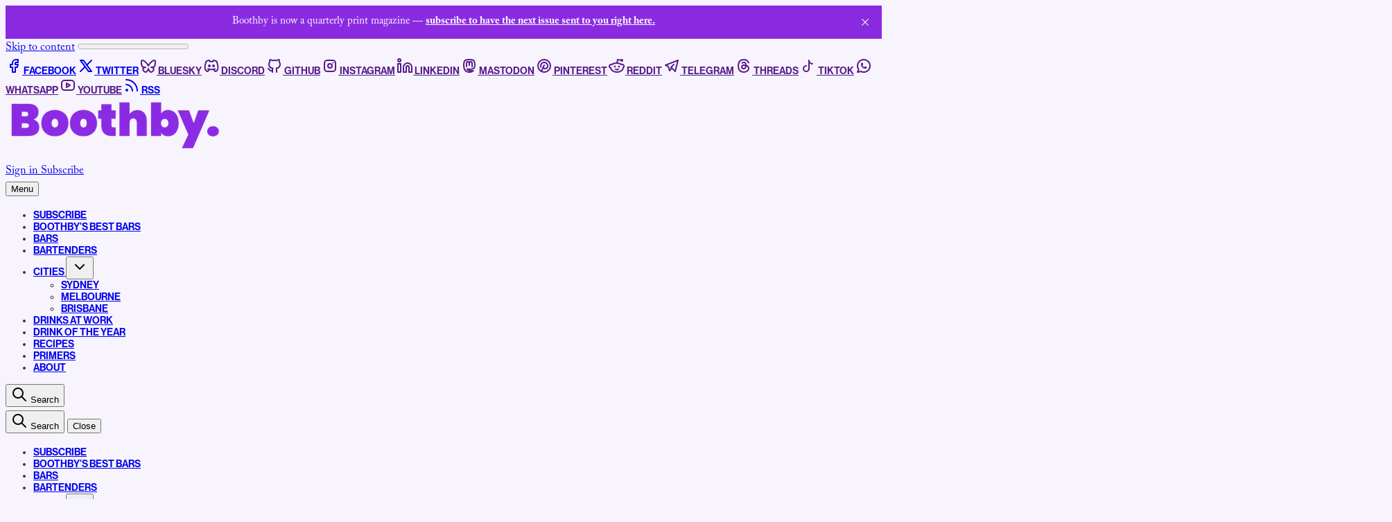

--- FILE ---
content_type: text/html; charset=utf-8
request_url: https://www.boothby.com.au/death-taxes-new-cocktail-list/
body_size: 22962
content:
<!DOCTYPE html>
<html lang="en" class="scroll-smooth">
  <head>
    <meta charset="utf-8">
    <meta http-equiv="X-UA-Compatible" content="IE=edge">

    <title>How the award-winning Death &amp; Taxes created their latest cocktail list</title>

    <meta name="HandheldFriendly" content="True" />
    <meta name="viewport" content="width=device-width, initial-scale=1.0" />
    
    <meta name="theme-color" content="#8A2BE2">
    <meta name="ghost-theme" content="Gazet 1.1.0">

    <link rel="preconnect" href="https://fonts.bunny.net">
<link href="https://fonts.bunny.net/css?family=newsreader:300,400,500,600,700,800&display=swap" rel="stylesheet" />

<style>
  body { 
    --font-heading: var(--gh-font-heading, 'Newsreader', serif); 
    --font-body: var(--gh-font-body, 'Newsreader', serif); 
  }
</style>


    <script type="module" src="https://www.boothby.com.au/assets/built/app.js?v=40d835c3d0"></script>

    <link rel="stylesheet" type="text/css" href="https://www.boothby.com.au/assets/built/app.css?v=40d835c3d0" />

    <style>
  :root {
    --color-bgr: #f8f4fd;
    --color-bgr-tone: color-mix(in srgb, var(--color-bgr) 98%, var(--color-typ) 3%);
    --color-typ: #0d0d0d;
    --color-typ-tone: color-mix(in srgb, var(--color-typ) 80%, var(--color-bgr) 20%);
    --color-brd: #0d0d0d;
    --color-brd-soft: color-mix(in srgb, var(--color-brd) 10%, var(--color-bgr) 90%);
    --font-weight-headings: var(--font-weight-normal);
  }
  h1,h2,h3,h4,h5,h6 {
    font-weight: var(--font-weight-headings)!important;
  }
</style>

<script>
  const THEME_CONFIG = {
    SITE_URL: 'https://www.boothby.com.au',
    CONTENT_API_URL: 'https://boothby.ghost.io/ghost/api/content/',
    CONTENT_API_KEY: 'c8e96de0029026bf50c3e3a1a0',
    ENABLE_IMAGE_ZOOM: true,
    POSTS_PER_PAGE: parseInt('12'),
    PAGINATION: {
      CURRENT_PAGE: parseInt(''),
      NEXT_PAGE: parseInt(''),
      NEXT_PAGE_LINK: '',
      MAX_PAGES: parseInt(''), 
      LAST_PAGE: `` === `` ? true : false,
      TOTAL: parseInt('')
    }
  }
</script>
    

    <meta name="description" content="Jack Creighton from Death &amp; Taxes in Brisbane steps us through their new list.">
    <link rel="icon" href="https://www.boothby.com.au/content/images/size/w256h256/2021/07/Boothby-favicon-square.png" type="image/png">
    <link rel="canonical" href="https://www.boothby.com.au/death-taxes-new-cocktail-list/">
    <meta name="referrer" content="no-referrer-when-downgrade">
    
    <meta property="og:site_name" content="Boothby. ">
    <meta property="og:type" content="article">
    <meta property="og:title" content="How the award-winning Death &amp; Taxes created their latest cocktail list">
    <meta property="og:description" content="Jack Creighton from Death &amp; Taxes in Brisbane steps us through their new list.">
    <meta property="og:url" content="https://www.boothby.com.au/death-taxes-new-cocktail-list/">
    <meta property="og:image" content="https://www.boothby.com.au/content/images/size/w1200/2022/07/Photo-19-7-2022--9-38-00-pm.jpg">
    <meta property="article:published_time" content="2022-07-20T00:01:11.000Z">
    <meta property="article:modified_time" content="2022-07-20T00:11:10.000Z">
    <meta property="article:tag" content="Bars">
    
    <meta property="article:publisher" content="https://www.facebook.com/boothbydrinks">
    <meta name="twitter:card" content="summary_large_image">
    <meta name="twitter:title" content="How the award-winning Death &amp; Taxes created their latest cocktail list">
    <meta name="twitter:description" content="Jack Creighton from Death &amp; Taxes in Brisbane steps us through their new list.">
    <meta name="twitter:url" content="https://www.boothby.com.au/death-taxes-new-cocktail-list/">
    <meta name="twitter:image" content="https://www.boothby.com.au/content/images/size/w1200/2022/07/Photo-19-7-2022--9-38-00-pm.jpg">
    <meta name="twitter:label1" content="Written by">
    <meta name="twitter:data1" content="Sam Bygrave">
    <meta name="twitter:label2" content="Filed under">
    <meta name="twitter:data2" content="Bars">
    <meta name="twitter:site" content="@boothbydrinks">
    <meta property="og:image:width" content="1200">
    <meta property="og:image:height" content="800">
    
    <script type="application/ld+json">
{
    "@context": "https://schema.org",
    "@type": "Article",
    "publisher": {
        "@type": "Organization",
        "name": "Boothby. ",
        "url": "https://www.boothby.com.au/",
        "logo": {
            "@type": "ImageObject",
            "url": "https://www.boothby.com.au/content/images/2024/02/Boothby-logo-purple.png"
        }
    },
    "author": {
        "@type": "Person",
        "name": "Sam Bygrave",
        "image": {
            "@type": "ImageObject",
            "url": "https://www.boothby.com.au/content/images/2021/07/Sam_Bygrave_Profile.jpg",
            "width": 691,
            "height": 692
        },
        "url": "https://www.boothby.com.au/author/sam-bygrave/",
        "sameAs": []
    },
    "headline": "How the award-winning Death &amp; Taxes created their latest cocktail list",
    "url": "https://www.boothby.com.au/death-taxes-new-cocktail-list/",
    "datePublished": "2022-07-20T00:01:11.000Z",
    "dateModified": "2022-07-20T00:11:10.000Z",
    "image": {
        "@type": "ImageObject",
        "url": "https://www.boothby.com.au/content/images/size/w1200/2022/07/Photo-19-7-2022--9-38-00-pm.jpg",
        "width": 1200,
        "height": 800
    },
    "keywords": "Bars",
    "description": "Jack Creighton from Death &amp; Taxes in Brisbane steps us through their new list.",
    "mainEntityOfPage": "https://www.boothby.com.au/death-taxes-new-cocktail-list/"
}
    </script>

    <meta name="generator" content="Ghost 6.13">
    <link rel="alternate" type="application/rss+xml" title="Boothby. " href="https://www.boothby.com.au/rss/">
    <script defer src="https://cdn.jsdelivr.net/ghost/portal@~2.56/umd/portal.min.js" data-i18n="true" data-ghost="https://www.boothby.com.au/" data-key="c8e96de0029026bf50c3e3a1a0" data-api="https://boothby.ghost.io/ghost/api/content/" data-locale="en" crossorigin="anonymous"></script><style id="gh-members-styles">.gh-post-upgrade-cta-content,
.gh-post-upgrade-cta {
    display: flex;
    flex-direction: column;
    align-items: center;
    font-family: -apple-system, BlinkMacSystemFont, 'Segoe UI', Roboto, Oxygen, Ubuntu, Cantarell, 'Open Sans', 'Helvetica Neue', sans-serif;
    text-align: center;
    width: 100%;
    color: #ffffff;
    font-size: 16px;
}

.gh-post-upgrade-cta-content {
    border-radius: 8px;
    padding: 40px 4vw;
}

.gh-post-upgrade-cta h2 {
    color: #ffffff;
    font-size: 28px;
    letter-spacing: -0.2px;
    margin: 0;
    padding: 0;
}

.gh-post-upgrade-cta p {
    margin: 20px 0 0;
    padding: 0;
}

.gh-post-upgrade-cta small {
    font-size: 16px;
    letter-spacing: -0.2px;
}

.gh-post-upgrade-cta a {
    color: #ffffff;
    cursor: pointer;
    font-weight: 500;
    box-shadow: none;
    text-decoration: underline;
}

.gh-post-upgrade-cta a:hover {
    color: #ffffff;
    opacity: 0.8;
    box-shadow: none;
    text-decoration: underline;
}

.gh-post-upgrade-cta a.gh-btn {
    display: block;
    background: #ffffff;
    text-decoration: none;
    margin: 28px 0 0;
    padding: 8px 18px;
    border-radius: 4px;
    font-size: 16px;
    font-weight: 600;
}

.gh-post-upgrade-cta a.gh-btn:hover {
    opacity: 0.92;
}</style><script async src="https://js.stripe.com/v3/"></script>
    <script defer src="https://cdn.jsdelivr.net/ghost/sodo-search@~1.8/umd/sodo-search.min.js" data-key="c8e96de0029026bf50c3e3a1a0" data-styles="https://cdn.jsdelivr.net/ghost/sodo-search@~1.8/umd/main.css" data-sodo-search="https://boothby.ghost.io/" data-locale="en" crossorigin="anonymous"></script>
    <script defer src="https://cdn.jsdelivr.net/ghost/announcement-bar@~1.1/umd/announcement-bar.min.js" data-announcement-bar="https://www.boothby.com.au/" data-api-url="https://www.boothby.com.au/members/api/announcement/" crossorigin="anonymous"></script>
    <link href="https://www.boothby.com.au/webmentions/receive/" rel="webmention">
    <script defer src="/public/cards.min.js?v=40d835c3d0"></script>
    <link rel="stylesheet" type="text/css" href="/public/cards.min.css?v=40d835c3d0">
    <script defer src="/public/member-attribution.min.js?v=40d835c3d0"></script>
    <script defer src="/public/ghost-stats.min.js?v=40d835c3d0" data-stringify-payload="false" data-datasource="analytics_events" data-storage="localStorage" data-host="https://www.boothby.com.au/.ghost/analytics/api/v1/page_hit"  tb_site_uuid="16ea42af-bd14-44b7-b952-dde2e51da580" tb_post_uuid="e4c0ddf9-0587-443c-93ff-d850fb98cf70" tb_post_type="post" tb_member_uuid="undefined" tb_member_status="undefined"></script><style>:root {--ghost-accent-color: #8A2BE2;}</style>
    <link rel="stylesheet" href="https://use.typekit.net/jyr8uin.css">
<style>
.gh-announcement-bar-content {
    font-size: 66%;
    }
    
.gh-banner {
  display: block;
  height: 220px;
  padding: 0 var(--gap);
  line-height: 1.3;
  background-color: #000000; /* Banner background color */
  background-repeat: no-repeat;
  background-position: center;
}

.gh-banner-inner {
  display: flex;
  flex-direction: row;
  gap: 0.5em;
  align-items: center;
  justify-content: space-between;
  max-width: 1200px;
  height: 100%;
  margin: 0 auto;
}

.gh-banner-right {
  flex-shrink: 0;
}
.gh-head {
  background-color: #f8f4fd;
}
  
.gh-banner-headline {
  font-size: 120%;
  font-weight: 700;
}


@media (max-width: 500px) {
  .gh-banner {
    font-size: 1.4rem;
  }

  .gh-banner-inner {
    flex-direction: column;
    justify-content: center;
  }
}

@media (max-width: 768px) {
  .gh-banner {
    position: relative;
    color: #fff;
  }

  .gh-banner::after {
    position: absolute;
    top: 0;
    left: 0;
    width: 100%;
    height: 100%;
    content: "";
    background: rgba(0 0 0 / 0%);
  }

  .gh-banner-inner {
    position: relative;
    z-index: 1;
  }
}
body {
 font-family: "adobe-caslon-pro" !important;
font-style: normal !important;
    color: #333333;
  background-color: #f8f4fd !important;  
}
article {
  font-family: "adobe-caslon-pro", sans-serif !important;
  font-weight: 400 !important;
  font-style: normal !important;
  color: #333333;
  background-color: #f8f4fd !important;
} 
main {
  font-family: "neue-haas-grotesk-text", sans-serif !important;
  font-weight: 400 !important;
  font-style: normal !important;
  color: #333333;
  background-color: #f8f4fd !important;
}   
  
  h1 {
font-family: 'clarendon-urw-extra-narrow', serif !important;
  font-weight: 700;
font-style: normal;
}

h2 {
 font-family: 'clarendon-urw-extra-narrow', serif !important; font-weight: 700;
font-style: normal;
}
h3 {
 font-family: 'clarendon-urw-extra-narrow', serif !important; font-weight: 700;
font-style: normal;
}
h4 {
 font-family: 'neue-haas-grotesk-text', sans-serif !important;
} 
.post-card-excerpt {font-family: 'neue-haas-grotesk-text', !important;
                   }
hr {border-top: 0.5px solid #636363;}

  nav {
  font-family: 'neue-haas-grotesk-display', sans-serif !important;
  text-transform: uppercase;
  font-size: 0.9em;
  font-weight: 600;
	font-style: normal;
    }

figcaption {
    color: #333333;
    font-family: "neue-haas-grotesk-text", sans-serif !important;
	font-weight: 700;
	font-style: normal;
    }
address {
    font-family: 'neue-haas-unica', sans-serif;
	font-weight: 500;
	font-style: normal;
    }
.gh-custom-cta-description {
    color: #000000;
    }    
</style>


<script defer data-domain="boothby.com.au" src="https://plausible.io/js/plausible.js"></script>
<!-- Global site tag (gtag.js) - Google Analytics -->
<script async src="https://www.googletagmanager.com/gtag/js?id=UA-177808455-1"></script>
<script>
  window.dataLayer = window.dataLayer || [];
  function gtag(){dataLayer.push(arguments);}
  gtag('js', new Date());

  gtag('config', 'UA-177808455-1');
</script>
    <link rel="preconnect" href="https://fonts.bunny.net"><link rel="stylesheet" href="https://fonts.bunny.net/css?family=inter:400,500,600"><style>:root {--gh-font-body: Inter;}</style>
  </head>
  <body class="post-template tag-bars gh-font-body-inter subpixel-antialiased relative overflow-x-hidden bg-bgr text-typ"
    data-user="visitor"
    @keydown.escape="menuOpen = false" @keydown.cmk.k="document.querySelector('[data-ghost-search]').click()"
    x-data="{ menuOpen: false, socials }" :class="menuOpen ? 'overflow-hidden' : 'overflow-y-auto'"
    x-init="navigator.platform.includes('Win') && document.body.classList.add('is-win');$nextTick(() =>{socials = window.socials})" 
    
  >
    <a class="sr-only sr-only-focusable" href="#main">Skip to content</a>
    
      <progress value="0" max="100" data-progress-bar 
    class="appearance-none fixed top-0 w-full h-1.25 bg-transparent z-1100"
    x-init="$nextTick(() => { document.querySelector('[data-progress-bar]').setAttribute('value',getScrollPercent()) })" 
    @scroll.window="document.querySelector('[data-progress-bar]').setAttribute('value',getScrollPercent())" 
  >
  </progress>
    
    <header class="px-5 sm:px-6 bg-bgr text-typ whitespace-nowrap font-sans [&_.is-subitem]:hidden [&_.is-mainitem_.is-subitem]:flex" data-header 
  x-init="$nextTick(() => { initDropdown($el, 'z-50 min-w-[calc(100%_+_16px)] text-sm absolute top-0 border-t-[2.5px] border-typ flex flex-col gap-0.25 shadow-lg rounded-theme py-1.5 px-2 -ml-2 mt-8.5 opacity-0 invisible bg-bgr') })">

  <div class="max-w-site mx-auto flex flex-col">
    <div class="flex py-4" data-header-top>
        
<nav class="hidden md:flex flex-1 gap-2.5 items-center self-center" data-socials="" >

    <a href="https://www.facebook.com/boothbydrinks" class="hover:text-brand" aria-label="Facebook"><i class="icon icon-brand-facebook stroke-2 size-4 lg:size-4.5" role="presentation">
  <svg xmlns="http://www.w3.org/2000/svg" class="icon icon-tabler icon-tabler-brand-facebook" width="24" height="24" viewBox="0 0 24 24" stroke-width="2" stroke="currentColor" fill="none" stroke-linecap="round" stroke-linejoin="round">
  <path stroke="none" d="M0 0h24v24H0z" fill="none"/>
  <path d="M7 10v4h3v7h4v-7h3l1 -4h-4v-2a1 1 0 0 1 1 -1h3v-4h-3a5 5 0 0 0 -5 5v2h-3" />
</svg>



</i><span class="sr-only">Facebook</span></a>

    <a href="https://x.com/boothbydrinks" class="hover:text-brand" aria-label="Twitter"><i class="icon icon-brand-x stroke-2 size-4 lg:size-4.5" role="presentation">
  <svg xmlns="http://www.w3.org/2000/svg" class="icon icon-tabler icon-tabler-brand-x" width="24" height="24" viewBox="0 0 24 24" stroke-width="2" stroke="currentColor" fill="none" stroke-linecap="round" stroke-linejoin="round">
  <path stroke="none" d="M0 0h24v24H0z" fill="none"></path>
  <path d="M4 4l11.733 16h4.267l-11.733 -16z"></path>
  <path d="M4 20l6.768 -6.768m2.46 -2.46l6.772 -6.772"></path>
</svg>
</i><span class="sr-only">Twitter</span></a>

  <a :href="socials.bluesky" :class="socials.bluesky && '!block'" class="hidden hover:text-brand" aria-label="Bluesky"><i class="icon icon-brand-bluesky stroke-2 size-4 lg:size-4.5" role="presentation">
  <svg  xmlns="http://www.w3.org/2000/svg"  width="24"  height="24"  viewBox="0 0 24 24"  fill="none"  stroke="currentColor"  stroke-width="2"  stroke-linecap="round"  stroke-linejoin="round"  class="icon icon-tabler icons-tabler-outline icon-tabler-brand-bluesky"><path stroke="none" d="M0 0h24v24H0z" fill="none"/><path d="M6.335 5.144c-1.654 -1.199 -4.335 -2.127 -4.335 .826c0 .59 .35 4.953 .556 5.661c.713 2.463 3.13 2.75 5.444 2.369c-4.045 .665 -4.889 3.208 -2.667 5.41c1.03 1.018 1.913 1.59 2.667 1.59c2 0 3.134 -2.769 3.5 -3.5c.333 -.667 .5 -1.167 .5 -1.5c0 .333 .167 .833 .5 1.5c.366 .731 1.5 3.5 3.5 3.5c.754 0 1.637 -.571 2.667 -1.59c2.222 -2.203 1.378 -4.746 -2.667 -5.41c2.314 .38 4.73 .094 5.444 -2.369c.206 -.708 .556 -5.072 .556 -5.661c0 -2.953 -2.68 -2.025 -4.335 -.826c-2.293 1.662 -4.76 5.048 -5.665 6.856c-.905 -1.808 -3.372 -5.194 -5.665 -6.856z" /></svg>
</i><span class="sr-only">Bluesky</span></a>
  
  <a :href="socials.discord" :class="socials.discord && '!block'" class="hidden hover:text-brand" aria-label="Discord"><i class="icon icon-brand-discord stroke-2 size-4 lg:size-4.5" role="presentation">
  <svg xmlns="http://www.w3.org/2000/svg" width="24" height="24" viewBox="0 0 24 24" fill="none" stroke="currentColor" stroke-width="2" stroke-linecap="round" stroke-linejoin="round" class="icon icon-tabler icons-tabler-outline icon-tabler-brand-discord">
  <path stroke="none" d="M0 0h24v24H0z" fill="none" />
  <path d="M8 12a1 1 0 1 0 2 0a1 1 0 0 0 -2 0" />
  <path d="M14 12a1 1 0 1 0 2 0a1 1 0 0 0 -2 0" />
  <path d="M15.5 17c0 1 1.5 3 2 3c1.5 0 2.833 -1.667 3.5 -3c.667 -1.667 .5 -5.833 -1.5 -11.5c-1.457 -1.015 -3 -1.34 -4.5 -1.5l-.972 1.923a11.913 11.913 0 0 0 -4.053 0l-.975 -1.923c-1.5 .16 -3.043 .485 -4.5 1.5c-2 5.667 -2.167 9.833 -1.5 11.5c.667 1.333 2 3 3.5 3c.5 0 2 -2 2 -3" />
  <path d="M7 16.5c3.5 1 6.5 1 10 0" />
</svg>
</i><span class="sr-only">Discord</span></a>

  <a :href="socials.github" :class="socials.github && '!block'" class="hidden hover:text-brand" aria-label="Github"><i class="icon icon-brand-github stroke-2 size-4 lg:size-4.5" role="presentation">
  <svg xmlns="http://www.w3.org/2000/svg" class="icon icon-tabler icon-tabler-brand-github" width="24" height="24" viewBox="0 0 24 24" stroke-width="2" stroke="currentColor" fill="none" stroke-linecap="round" stroke-linejoin="round">
  <path stroke="none" d="M0 0h24v24H0z" fill="none"/>
  <path d="M9 19c-4.3 1.4 -4.3 -2.5 -6 -3m12 5v-3.5c0 -1 .1 -1.4 -.5 -2c2.8 -.3 5.5 -1.4 5.5 -6a4.6 4.6 0 0 0 -1.3 -3.2a4.2 4.2 0 0 0 -.1 -3.2s-1.1 -.3 -3.5 1.3a12.3 12.3 0 0 0 -6.2 0c-2.4 -1.6 -3.5 -1.3 -3.5 -1.3a4.2 4.2 0 0 0 -.1 3.2a4.6 4.6 0 0 0 -1.3 3.2c0 4.6 2.7 5.7 5.5 6c-.6 .6 -.6 1.2 -.5 2v3.5" />
</svg>



</i><span class="sr-only">Github</span></a>

  <a :href="socials.instagram" :class="socials.instagram && '!block'" class="hidden hover:text-brand" aria-label="Instagram"><i class="icon icon-brand-instagram stroke-2 size-4 lg:size-4.5" role="presentation">
  <svg xmlns="http://www.w3.org/2000/svg" class="icon icon-tabler icon-tabler-brand-instagram" width="24" height="24" viewBox="0 0 24 24" stroke-width="2" stroke="currentColor" fill="none" stroke-linecap="round" stroke-linejoin="round">
  <path stroke="none" d="M0 0h24v24H0z" fill="none"/>
  <rect x="4" y="4" width="16" height="16" rx="4" />
  <circle cx="12" cy="12" r="3" />
  <line x1="16.5" y1="7.5" x2="16.5" y2="7.501" />
</svg>



</i><span class="sr-only">Instagram</span></a>

  <a :href="socials.linkedin" :class="socials.linkedin && '!block'" class="hidden hover:text-brand" aria-label="Linkedin"><i class="icon icon-brand-linkedin stroke-2 size-4 lg:size-4.5" role="presentation">
  <svg xmlns="http://www.w3.org/2000/svg" class="icon icon-tabler icon-tabler-brand-linkedin" width="24" height="24" viewBox="0 0 24 24" stroke-width="2" stroke="currentColor" fill="none" stroke-linecap="round" stroke-linejoin="round">
  <path d="M16 8a6 6 0 0 1 6 6v7h-4v-7a2 2 0 0 0-2-2 2 2 0 0 0-2 2v7h-4v-7a6 6 0 0 1 6-6z"></path>
  <rect x="2" y="9" width="4" height="12"></rect>
  <circle cx="4" cy="4" r="2"></circle>
</svg>
</i><span class="sr-only">Linkedin</span></a>

  <a :href="socials.mastodon" :class="socials.mastodon && '!block'" class="hidden hover:text-brand" aria-label="Mastodon"><i class="icon icon-brand-mastodon stroke-2 size-4 lg:size-4.5" role="presentation">
  <svg  xmlns="http://www.w3.org/2000/svg"  width="24"  height="24"  viewBox="0 0 24 24"  fill="none"  stroke="currentColor"  stroke-width="2"  stroke-linecap="round"  stroke-linejoin="round"  class="icon icon-tabler icons-tabler-outline icon-tabler-brand-mastodon"><path stroke="none" d="M0 0h24v24H0z" fill="none"/><path d="M18.648 15.254c-1.816 1.763 -6.648 1.626 -6.648 1.626a18.262 18.262 0 0 1 -3.288 -.256c1.127 1.985 4.12 2.81 8.982 2.475c-1.945 2.013 -13.598 5.257 -13.668 -7.636l-.026 -1.154c0 -3.036 .023 -4.115 1.352 -5.633c1.671 -1.91 6.648 -1.666 6.648 -1.666s4.977 -.243 6.648 1.667c1.329 1.518 1.352 2.597 1.352 5.633s-.456 4.074 -1.352 4.944z" /><path d="M12 11.204v-2.926c0 -1.258 -.895 -2.278 -2 -2.278s-2 1.02 -2 2.278v4.722m4 -4.722c0 -1.258 .895 -2.278 2 -2.278s2 1.02 2 2.278v4.722" /></svg>
</i><span class="sr-only">Mastodon</span></a>

  <a :href="socials.pinterest" :class="socials.pinterest && '!block'" class="hidden hover:text-brand" aria-label="Pinterest"><i class="icon icon-brand-pinterest stroke-2 size-4 lg:size-4.5" role="presentation">
  <svg xmlns="http://www.w3.org/2000/svg" class="icon icon-tabler icon-tabler-brand-pinterest" width="24" height="24" viewBox="0 0 24 24" stroke-width="2" stroke="currentColor" fill="none" stroke-linecap="round" stroke-linejoin="round">
  <path stroke="none" d="M0 0h24v24H0z" fill="none"/>
  <line x1="8" y1="20" x2="12" y2="11" />
  <path d="M10.7 14c.437 1.263 1.43 2 2.55 2c2.071 0 3.75 -1.554 3.75 -4a5 5 0 1 0 -9.7 1.7" />
  <circle cx="12" cy="12" r="9" />
</svg>



</i><span class="sr-only">Pinterest</span></a>

  <a :href="socials.reddit" :class="socials.reddit && '!block'" class="hidden hover:text-brand" aria-label="Reddit"><i class="icon icon-brand-reddit stroke-2 size-4 lg:size-4.5" role="presentation">
  <svg xmlns="http://www.w3.org/2000/svg" class="icon icon-tabler icon-tabler-brand-reddit" width="24" height="24" viewBox="0 0 24 24" stroke-width="2" stroke="currentColor" fill="none" stroke-linecap="round" stroke-linejoin="round">
  <path stroke="none" d="M0 0h24v24H0z" fill="none"/>
  <path d="M12 8c2.648 0 5.028 .826 6.675 2.14a2.5 2.5 0 0 1 2.326 4.36c0 3.59 -4.03 6.5 -9 6.5c-4.875 0 -8.845 -2.8 -9 -6.294l-1 -.206a2.5 2.5 0 0 1 2.326 -4.36c1.646 -1.313 4.026 -2.14 6.674 -2.14z" />
  <path d="M12 8l1 -5l6 1" />
  <circle cx="19" cy="4" r="1" />
  <circle cx="9" cy="13" r=".5" fill="currentColor" />
  <circle cx="15" cy="13" r=".5" fill="currentColor" />
  <path d="M10 17c.667 .333 1.333 .5 2 .5s1.333 -.167 2 -.5" />
</svg>



</i><span class="sr-only">Reddit</span></a>

  <a :href="socials.telegram" :class="socials.telegram && '!block'" class="hidden hover:text-brand" aria-label="Telegram"><i class="icon icon-brand-telegram stroke-2 size-4 lg:size-4.5" role="presentation">
  <svg xmlns="http://www.w3.org/2000/svg" class="icon icon-tabler icon-tabler-brand-telegram" width="24" height="24" viewBox="0 0 24 24" stroke-width="2" stroke="currentColor" fill="none" stroke-linecap="round" stroke-linejoin="round">
  <path stroke="none" d="M0 0h24v24H0z" fill="none"/>
  <path d="M15 10l-4 4l6 6l4 -16l-18 7l4 2l2 6l3 -4" />
</svg>



</i><span class="sr-only">Telegram</span></a>

  <a :href="socials.threads" :class="socials.threads && '!block'" class="hidden hover:text-brand" aria-label="Threads"><i class="icon icon-brand-threads stroke-2 size-4 lg:size-4.5" role="presentation">
  <svg xmlns="http://www.w3.org/2000/svg" width="24" height="24" viewBox="0 0 24 24" fill="none" stroke="currentColor" stroke-width="2" stroke-linecap="round" stroke-linejoin="round" class="icon icon-tabler icons-tabler-outline icon-tabler-brand-threads">
  <path stroke="none" d="M0 0h24v24H0z" fill="none" />
  <path d="M19 7.5c-1.333 -3 -3.667 -4.5 -7 -4.5c-5 0 -8 2.5 -8 9s3.5 9 8 9s7 -3 7 -5s-1 -5 -7 -5c-2.5 0 -3 1.25 -3 2.5c0 1.5 1 2.5 2.5 2.5c2.5 0 3.5 -1.5 3.5 -5s-2 -4 -3 -4s-1.833 .333 -2.5 1" />
</svg>
</i><span class="sr-only">Threads</span></a>

  <a :href="socials.tiktok" :class="socials.tiktok && '!block'" class="hidden hover:text-brand" aria-label="Tiktok"><i class="icon icon-brand-tiktok stroke-2 size-4 lg:size-4.5" role="presentation">
  <svg xmlns="http://www.w3.org/2000/svg" class="icon icon-tabler icon-tabler-brand-tiktok" width="24" height="24" viewBox="0 0 24 24" stroke-width="2" stroke="currentColor" fill="none" stroke-linecap="round" stroke-linejoin="round">
  <path stroke="none" d="M0 0h24v24H0z" fill="none"/>
  <path d="M9 12a4 4 0 1 0 4 4v-12a5 5 0 0 0 5 5" />
</svg>



</i><span class="sr-only">Tiktok</span></a>

  <a :href="socials.whatsapp" :class="socials.whatsapp && '!block'" class="hidden hover:text-brand" aria-label="Whatsapp"><i class="icon icon-brand-whatsapp stroke-2 size-4 lg:size-4.5" role="presentation">
  <svg xmlns="http://www.w3.org/2000/svg" class="icon icon-tabler icon-tabler-brand-whatsapp" width="24" height="24" viewBox="0 0 24 24" stroke-width="2" stroke="currentColor" fill="none" stroke-linecap="round" stroke-linejoin="round">
  <path stroke="none" d="M0 0h24v24H0z" fill="none"/>
  <path d="M3 21l1.65 -3.8a9 9 0 1 1 3.4 2.9l-5.05 .9" />
  <path d="M9 10a0.5 .5 0 0 0 1 0v-1a0.5 .5 0 0 0 -1 0v1a5 5 0 0 0 5 5h1a0.5 .5 0 0 0 0 -1h-1a0.5 .5 0 0 0 0 1" />
</svg>



</i><span class="sr-only">Whatsapp</span></a>

  <a :href="socials.youtube" :class="socials.youtube && '!block'" class="hidden hover:text-brand" aria-label="Youtube"><i class="icon icon-brand-youtube stroke-2 size-4 lg:size-4.5" role="presentation">
  <svg xmlns="http://www.w3.org/2000/svg" class="icon icon-tabler icon-tabler-brand-youtube" width="24" height="24" viewBox="0 0 24 24" stroke-width="2" stroke="currentColor" fill="none" stroke-linecap="round" stroke-linejoin="round">
  <rect x="3" y="5" width="18" height="14" rx="4" />
  <path d="M10 9l5 3l-5 3z" />
</svg>



</i><span class="sr-only">Youtube</span></a>

  <a :href="socials.rss" :class="socials.rss && '!block'" class="hidden hover:text-brand" aria-label="RSS"><i class="icon icon-rss stroke-2 size-4 lg:size-4.5" role="presentation">
  <svg xmlns="http://www.w3.org/2000/svg" class="icon icon-tabler icon-tabler-rss" width="24" height="24" viewBox="0 0 24 24" stroke-width="2" stroke="currentColor" fill="none" stroke-linecap="round" stroke-linejoin="round">
  <path stroke="none" d="M0 0h24v24H0z" fill="none"/>
  <circle cx="5" cy="19" r="1" />
  <path d="M4 4a16 16 0 0 1 16 16" />
  <path d="M4 11a9 9 0 0 1 9 9" />
</svg>



</i><span class="sr-only">RSS</span></a>

</nav>

      <div class=" flex items-center justify-start" data-header-brand>
        <a class="" href="https://www.boothby.com.au" data-brand>
          
  <picture  data-logo='default'>
  <source 
    srcset="/content/images/size/w100/format/webp/2024/02/Boothby-logo-purple.png 100w, /content/images/size/w320/format/webp/2024/02/Boothby-logo-purple.png 320w, /content/images/size/w640/format/webp/2024/02/Boothby-logo-purple.png 600w"
    sizes="(max-width: 800px) 200px, 320px"
    type="image/webp"
  >
  <img class="h-[var(--logo-h-mobile)] w-[var(--logo-w-mobile)] md:h-[var(--logo-h-desktop)] md:w-[var(--logo-w-desktop)]"
    
    loading="eager"
    srcset="/content/images/size/w100/format/webp/2024/02/Boothby-logo-purple.png 100w, /content/images/size/w320/format/webp/2024/02/Boothby-logo-purple.png 320w, /content/images/size/w640/format/webp/2024/02/Boothby-logo-purple.png 640w"
    sizes="(max-width: 800px) 200px, 320px"
    src="/content/images/size/w30/2024/02/Boothby-logo-purple.png"
    alt="Boothby. "
    
  />
</picture>
        </a>
      </div>

      <div class="flex items-center justify-end gap-3 md:gap-4 text-sm md:text-base font-medium flex-1">
          <a href="/signin/" data-portal="signin"
            class="hover:text-brand">
            <span>Sign in</span>
          </a>
          <a href="/signup/" data-portal="subscribe"
            class="px-3 py-1.5 bg-brand text-brand-contrast rounded-btn hover:brightness-110 sm:px-4 md:px-6 md:py-2">
            <span>Subscribe</span>
          </a>
      </div>
    </div>

    <div class="flex gap-4 border-t-4 border-brd border-b py-2 md:py-2.5 text-sm md:text-[0.95rem]" data-header-bottom>
      <button class="flex flex-col items-center gap-0.75 justify-center rounded-theme cursor-pointer p-1 transition-all hover:[&_span]:bg-brand" 
        data-menu-toggle aria-label="Menu toggle" aria-expanded="false" aria-haspopup="true" aria-controls="menu"
        @click="menuOpen = !menuOpen" :aria-expanded="menuOpen.toString()"
      >
        <span class="relative pointer-events-none h-0.5 rounded-sm bg-typ w-4.5 transition-all"></span>
        <span class="relative pointer-events-none h-0.5 rounded-sm bg-typ w-4.5 transition-all"></span>
        <span class="relative pointer-events-none h-0.5 rounded-sm bg-typ w-4.5 transition-all"></span>
        <span class="sr-only">Menu</span> 
      </button>

      <nav class="flex-1 relative justify-start" data-nav="header">
        <ul class="flex gap-3 hidden lg:flex">
    <li class="nav-subscribe flex items-center relative rounded-theme" 
      data-label="Subscribe" data-slug="subscribe" data-length="9">
      <a class="w-full flex rounded-theme py-1 hover:text-brand" href="https://www.boothby.com.au/subscribe/"
        >
        <span>Subscribe</span>
      </a>
    </li>
    <li class="nav-boothbys-best-bars flex items-center relative rounded-theme" 
      data-label="Boothby’s Best Bars" data-slug="boothbys-best-bars" data-length="19">
      <a class="w-full flex rounded-theme py-1 hover:text-brand" href="https://www.boothby.com.au/the-boothby-best-bars-guide/"
        >
        <span>Boothby’s Best Bars</span>
      </a>
    </li>
    <li class="nav-bars flex items-center relative rounded-theme" 
      data-label="Bars" data-slug="bars" data-length="4">
      <a class="w-full flex rounded-theme py-1 hover:text-brand" href="https://www.boothby.com.au/tag/bars/"
        >
        <span>Bars</span>
      </a>
    </li>
    <li class="nav-bartenders flex items-center relative rounded-theme" 
      data-label="Bartenders" data-slug="bartenders" data-length="10">
      <a class="w-full flex rounded-theme py-1 hover:text-brand" href="https://www.boothby.com.au/tag/better-know-your-bartender/"
        >
        <span>Bartenders</span>
      </a>
    </li>
    <li class="nav-cities flex items-center relative rounded-theme" 
      data-label="Cities" data-slug="cities" data-length="6">
      <a class="w-full flex rounded-theme py-1 hover:text-brand" href="https://www.boothby.com.au/"
        >
        <span>Cities</span>
      </a>
    </li>
    <li class="nav-sydney flex items-center relative rounded-theme is-subitem" 
      data-label="-Sydney" data-slug="sydney" data-length="7">
      <a class="w-full flex rounded-theme py-1 hover:text-brand" href="https://www.boothby.com.au/tag/sydney/"
        >
        <span>-Sydney</span>
      </a>
    </li>
    <li class="nav-melbourne flex items-center relative rounded-theme is-subitem" 
      data-label="-Melbourne" data-slug="melbourne" data-length="10">
      <a class="w-full flex rounded-theme py-1 hover:text-brand" href="https://www.boothby.com.au/tag/melbourne/"
        >
        <span>-Melbourne</span>
      </a>
    </li>
    <li class="nav-brisbane flex items-center relative rounded-theme is-subitem" 
      data-label="-Brisbane" data-slug="brisbane" data-length="9">
      <a class="w-full flex rounded-theme py-1 hover:text-brand" href="https://www.boothby.com.au/tag/brisbane/"
        >
        <span>-Brisbane</span>
      </a>
    </li>
    <li class="nav-drinks-at-work flex items-center relative rounded-theme" 
      data-label="Drinks At Work" data-slug="drinks-at-work" data-length="14">
      <a class="w-full flex rounded-theme py-1 hover:text-brand" href="https://www.boothby.com.au/tag/drinks-at-work/"
        >
        <span>Drinks At Work</span>
      </a>
    </li>
    <li class="nav-drink-of-the-year flex items-center relative rounded-theme" 
      data-label="Drink of the Year" data-slug="drink-of-the-year" data-length="17">
      <a class="w-full flex rounded-theme py-1 hover:text-brand" href="https://www.boothby.com.au/drinkoftheyear/"
        >
        <span>Drink of the Year</span>
      </a>
    </li>
    <li class="nav-recipes flex items-center relative rounded-theme" 
      data-label="Recipes" data-slug="recipes" data-length="7">
      <a class="w-full flex rounded-theme py-1 hover:text-brand" href="https://www.boothby.com.au/tag/recipes/"
        >
        <span>Recipes</span>
      </a>
    </li>
    <li class="nav-primers flex items-center relative rounded-theme" 
      data-label="Primers" data-slug="primers" data-length="7">
      <a class="w-full flex rounded-theme py-1 hover:text-brand" href="https://www.boothby.com.au/tag/primers/"
        >
        <span>Primers</span>
      </a>
    </li>
    <li class="nav-about flex items-center relative rounded-theme" 
      data-label="About" data-slug="about" data-length="5">
      <a class="w-full flex rounded-theme py-1 hover:text-brand" href="https://www.boothby.com.au/about/"
        >
        <span>About</span>
      </a>
    </li>
</ul>
      </nav>



      <button class="flex items-center gap-1.5 justify-center rounded-theme hover:text-brand cursor-pointer p-1" data-ghost-search title="Search" aria-label="Search">
        <i class="icon icon-search size-4 lg:size-4.5 stroke-[2.5] fill-bgr [&amp;&gt;svg]:fill-inherit" role="presentation">
  <svg xmlns="http://www.w3.org/2000/svg" class="icon icon-tabler icon-tabler-search" width="24" height="24" viewBox="0 0 24 24" stroke-width="2" stroke="currentColor" fill="none" stroke-linecap="round" stroke-linejoin="round">
  <path stroke="none" d="M0 0h24v24H0z" fill="none"/>
  <circle cx="10" cy="10" r="7" />
  <line x1="21" y1="21" x2="15" y2="15" />
</svg>



</i>        <span class="">Search</span>
      </button>
    </div>
  </div>

</header>
    
    <div class="fixed flex justify-start opacity-0 transition-[opacity,z-index] duration-300 top-0 h-full w-full backdrop-blur-[2px] bg-gradient-to-br from-[hsla(0_0%_0%_/_8%)] to-[hsla(0_0%_0%_/_2%)] font-sans [&_.is-subitem_a]:text-sm [&_.is-subitem_a]:pl-3 [&_.is-subitem_a]:py-2 [&_[data-dropdown-open]_ul]:flex [&_[data-dropdown-open]_ul]:translate-y-0" 
  :class="menuOpen ? 'opacity-100 z-[100]' : 'opacity-0 z-[-1]'" data-menu id="menu"
  x-init="$nextTick(() => { initDropdown($el, 'hidden opacity-0 invisible basis-full flex-col gap-0.5 text-sm border-t border-brd-soft') })"
> 
  <div class="flex flex-col bg-bgr w-full max-w-xs max-h-full overflow-y-scroll transition-transform duration-300 px-5 sm:px-6 py-6 no-scrollbar"
    :class="menuOpen ? 'translate-x-0' : '-translate-x-full'"
    @click.outside="!event.target.hasAttribute('data-menu-toggle') ? menuOpen = false : null"
  >
    <div class="flex justify-between">
      <button class="flex items-center gap-1.5 justify-center rounded-theme hover:text-brand cursor-pointer p-1" data-ghost-search title="Search" aria-label="Search">
        <i class="icon icon-search size-4 lg:size-4.5 stroke-[2.5] fill-bgr [&amp;&gt;svg]:fill-inherit" role="presentation">
  <svg xmlns="http://www.w3.org/2000/svg" class="icon icon-tabler icon-tabler-search" width="24" height="24" viewBox="0 0 24 24" stroke-width="2" stroke="currentColor" fill="none" stroke-linecap="round" stroke-linejoin="round">
  <path stroke="none" d="M0 0h24v24H0z" fill="none"/>
  <circle cx="10" cy="10" r="7" />
  <line x1="21" y1="21" x2="15" y2="15" />
</svg>



</i>        <span class="">Search</span>
      </button>

      <button class="flex flex-col items-center gap-0.75 justify-center rounded-theme cursor-pointer p-1 transition-all hover:[&_span]:bg-brand" 
        data-menu-toggle aria-label="Menu toggle" aria-expanded="false" aria-haspopup="true" aria-controls="menu"
        @click="menuOpen = !menuOpen" :aria-expanded="menuOpen.toString()"
      >
        <span class="relative pointer-events-none h-0.5 rounded-sm bg-typ w-4.5 transition-all rotate-45 translate-y-1.25"></span>
        <span class="relative pointer-events-none h-0.5 rounded-sm bg-typ w-4.5 transition-all -translate-x-1 opacity-0"></span>
        <span class="relative pointer-events-none h-0.5 rounded-sm bg-typ w-4.5 transition-all -rotate-45 -translate-y-1.25"></span>
        <span class="sr-only">Close</span> 
      </button>
    </div>

    <nav class="lg:hidden mt-6" data-nav="menu" data-primary-nav>
      <ul class="border-t-3 border-brd-soft flex flex-col text-typ text-[0.9rem]">
    <li class="nav-subscribe flex items-center flex-wrap w-full relative border-b border-brd-soft" 
      data-label="Subscribe" data-slug="subscribe" data-length="9">
      <a class="flex flex-1 py-2.5 md:py-3 px-0.5 hover:text-brand hover:[&amp;+span]:text-brand" href="https://www.boothby.com.au/subscribe/"
        >
        <span>Subscribe</span>
      </a>
    </li>
    <li class="nav-boothbys-best-bars flex items-center flex-wrap w-full relative border-b border-brd-soft" 
      data-label="Boothby’s Best Bars" data-slug="boothbys-best-bars" data-length="19">
      <a class="flex flex-1 py-2.5 md:py-3 px-0.5 hover:text-brand hover:[&amp;+span]:text-brand" href="https://www.boothby.com.au/the-boothby-best-bars-guide/"
        >
        <span>Boothby’s Best Bars</span>
      </a>
    </li>
    <li class="nav-bars flex items-center flex-wrap w-full relative border-b border-brd-soft" 
      data-label="Bars" data-slug="bars" data-length="4">
      <a class="flex flex-1 py-2.5 md:py-3 px-0.5 hover:text-brand hover:[&amp;+span]:text-brand" href="https://www.boothby.com.au/tag/bars/"
        >
        <span>Bars</span>
      </a>
    </li>
    <li class="nav-bartenders flex items-center flex-wrap w-full relative border-b border-brd-soft" 
      data-label="Bartenders" data-slug="bartenders" data-length="10">
      <a class="flex flex-1 py-2.5 md:py-3 px-0.5 hover:text-brand hover:[&amp;+span]:text-brand" href="https://www.boothby.com.au/tag/better-know-your-bartender/"
        >
        <span>Bartenders</span>
      </a>
    </li>
    <li class="nav-cities flex items-center flex-wrap w-full relative border-b border-brd-soft" 
      data-label="Cities" data-slug="cities" data-length="6">
      <a class="flex flex-1 py-2.5 md:py-3 px-0.5 hover:text-brand hover:[&amp;+span]:text-brand" href="https://www.boothby.com.au/"
        >
        <span>Cities</span>
      </a>
    </li>
    <li class="nav-sydney flex items-center flex-wrap w-full relative border-b border-brd-soft is-subitem" 
      data-label="-Sydney" data-slug="sydney" data-length="7">
      <a class="flex flex-1 py-2.5 md:py-3 px-0.5 hover:text-brand hover:[&amp;+span]:text-brand" href="https://www.boothby.com.au/tag/sydney/"
        >
        <span>-Sydney</span>
      </a>
    </li>
    <li class="nav-melbourne flex items-center flex-wrap w-full relative border-b border-brd-soft is-subitem" 
      data-label="-Melbourne" data-slug="melbourne" data-length="10">
      <a class="flex flex-1 py-2.5 md:py-3 px-0.5 hover:text-brand hover:[&amp;+span]:text-brand" href="https://www.boothby.com.au/tag/melbourne/"
        >
        <span>-Melbourne</span>
      </a>
    </li>
    <li class="nav-brisbane flex items-center flex-wrap w-full relative border-b border-brd-soft is-subitem" 
      data-label="-Brisbane" data-slug="brisbane" data-length="9">
      <a class="flex flex-1 py-2.5 md:py-3 px-0.5 hover:text-brand hover:[&amp;+span]:text-brand" href="https://www.boothby.com.au/tag/brisbane/"
        >
        <span>-Brisbane</span>
      </a>
    </li>
    <li class="nav-drinks-at-work flex items-center flex-wrap w-full relative border-b border-brd-soft" 
      data-label="Drinks At Work" data-slug="drinks-at-work" data-length="14">
      <a class="flex flex-1 py-2.5 md:py-3 px-0.5 hover:text-brand hover:[&amp;+span]:text-brand" href="https://www.boothby.com.au/tag/drinks-at-work/"
        >
        <span>Drinks At Work</span>
      </a>
    </li>
    <li class="nav-drink-of-the-year flex items-center flex-wrap w-full relative border-b border-brd-soft" 
      data-label="Drink of the Year" data-slug="drink-of-the-year" data-length="17">
      <a class="flex flex-1 py-2.5 md:py-3 px-0.5 hover:text-brand hover:[&amp;+span]:text-brand" href="https://www.boothby.com.au/drinkoftheyear/"
        >
        <span>Drink of the Year</span>
      </a>
    </li>
    <li class="nav-recipes flex items-center flex-wrap w-full relative border-b border-brd-soft" 
      data-label="Recipes" data-slug="recipes" data-length="7">
      <a class="flex flex-1 py-2.5 md:py-3 px-0.5 hover:text-brand hover:[&amp;+span]:text-brand" href="https://www.boothby.com.au/tag/recipes/"
        >
        <span>Recipes</span>
      </a>
    </li>
    <li class="nav-primers flex items-center flex-wrap w-full relative border-b border-brd-soft" 
      data-label="Primers" data-slug="primers" data-length="7">
      <a class="flex flex-1 py-2.5 md:py-3 px-0.5 hover:text-brand hover:[&amp;+span]:text-brand" href="https://www.boothby.com.au/tag/primers/"
        >
        <span>Primers</span>
      </a>
    </li>
    <li class="nav-about flex items-center flex-wrap w-full relative border-b border-brd-soft" 
      data-label="About" data-slug="about" data-length="5">
      <a class="flex flex-1 py-2.5 md:py-3 px-0.5 hover:text-brand hover:[&amp;+span]:text-brand" href="https://www.boothby.com.au/about/"
        >
        <span>About</span>
      </a>
    </li>
</ul>
    </nav>

    <nav class="my-6" data-nav="menu" data-secondary-nav>
      <ul class="border-t-3 border-brd-soft flex flex-col text-typ text-sm">
    <li class="nav-privacy flex items-center flex-wrap w-full relative border-b border-brd-soft" 
      data-label="Privacy" data-slug="privacy" data-length="7">
      <a class="flex flex-1 py-2.5 md:py-3 px-0.5 hover:text-brand hover:[&amp;+span]:text-brand" href="https://www.boothby.com.au/privacy-policy/"
        >
        <span>Privacy</span>
      </a>
    </li>
    <li class="nav-contact flex items-center flex-wrap w-full relative border-b border-brd-soft" 
      data-label="Contact" data-slug="contact" data-length="7">
      <a class="flex flex-1 py-2.5 md:py-3 px-0.5 hover:text-brand hover:[&amp;+span]:text-brand" href="https://www.boothby.com.au/contact/"
        >
        <span>Contact</span>
      </a>
    </li>
    <li class="nav-about flex items-center flex-wrap w-full relative border-b border-brd-soft" 
      data-label="About" data-slug="about" data-length="5">
      <a class="flex flex-1 py-2.5 md:py-3 px-0.5 hover:text-brand hover:[&amp;+span]:text-brand" href="https://www.boothby.com.au/about/"
        >
        <span>About</span>
      </a>
    </li>
</ul>
    </nav>

    <span class="flex-1"></span>

      <a href="/signup/" data-portal="subscribe"
        class="w-full text-center py-2 bg-brand text-brand-contrast hover:brightness-110">
        <span>Subscribe</span>
      </a>

    <div class="flex items-center justify-between mt-4 border-t border-brd-soft pt-4">
      <span class="text-sm font-medium">Follow us</span>
      
<nav class="flex gap-2" data-socials="" >

    <a href="https://www.facebook.com/boothbydrinks" class="hover:text-brand" aria-label="Facebook"><i class="icon icon-brand-facebook stroke-2 size-4.5" role="presentation">
  <svg xmlns="http://www.w3.org/2000/svg" class="icon icon-tabler icon-tabler-brand-facebook" width="24" height="24" viewBox="0 0 24 24" stroke-width="2" stroke="currentColor" fill="none" stroke-linecap="round" stroke-linejoin="round">
  <path stroke="none" d="M0 0h24v24H0z" fill="none"/>
  <path d="M7 10v4h3v7h4v-7h3l1 -4h-4v-2a1 1 0 0 1 1 -1h3v-4h-3a5 5 0 0 0 -5 5v2h-3" />
</svg>



</i><span class="sr-only">Facebook</span></a>

    <a href="https://x.com/boothbydrinks" class="hover:text-brand" aria-label="Twitter"><i class="icon icon-brand-x stroke-2 size-4.5" role="presentation">
  <svg xmlns="http://www.w3.org/2000/svg" class="icon icon-tabler icon-tabler-brand-x" width="24" height="24" viewBox="0 0 24 24" stroke-width="2" stroke="currentColor" fill="none" stroke-linecap="round" stroke-linejoin="round">
  <path stroke="none" d="M0 0h24v24H0z" fill="none"></path>
  <path d="M4 4l11.733 16h4.267l-11.733 -16z"></path>
  <path d="M4 20l6.768 -6.768m2.46 -2.46l6.772 -6.772"></path>
</svg>
</i><span class="sr-only">Twitter</span></a>

  <a :href="socials.bluesky" :class="socials.bluesky && '!block'" class="hidden hover:text-brand" aria-label="Bluesky"><i class="icon icon-brand-bluesky stroke-2 size-4.5" role="presentation">
  <svg  xmlns="http://www.w3.org/2000/svg"  width="24"  height="24"  viewBox="0 0 24 24"  fill="none"  stroke="currentColor"  stroke-width="2"  stroke-linecap="round"  stroke-linejoin="round"  class="icon icon-tabler icons-tabler-outline icon-tabler-brand-bluesky"><path stroke="none" d="M0 0h24v24H0z" fill="none"/><path d="M6.335 5.144c-1.654 -1.199 -4.335 -2.127 -4.335 .826c0 .59 .35 4.953 .556 5.661c.713 2.463 3.13 2.75 5.444 2.369c-4.045 .665 -4.889 3.208 -2.667 5.41c1.03 1.018 1.913 1.59 2.667 1.59c2 0 3.134 -2.769 3.5 -3.5c.333 -.667 .5 -1.167 .5 -1.5c0 .333 .167 .833 .5 1.5c.366 .731 1.5 3.5 3.5 3.5c.754 0 1.637 -.571 2.667 -1.59c2.222 -2.203 1.378 -4.746 -2.667 -5.41c2.314 .38 4.73 .094 5.444 -2.369c.206 -.708 .556 -5.072 .556 -5.661c0 -2.953 -2.68 -2.025 -4.335 -.826c-2.293 1.662 -4.76 5.048 -5.665 6.856c-.905 -1.808 -3.372 -5.194 -5.665 -6.856z" /></svg>
</i><span class="sr-only">Bluesky</span></a>
  
  <a :href="socials.discord" :class="socials.discord && '!block'" class="hidden hover:text-brand" aria-label="Discord"><i class="icon icon-brand-discord stroke-2 size-4.5" role="presentation">
  <svg xmlns="http://www.w3.org/2000/svg" width="24" height="24" viewBox="0 0 24 24" fill="none" stroke="currentColor" stroke-width="2" stroke-linecap="round" stroke-linejoin="round" class="icon icon-tabler icons-tabler-outline icon-tabler-brand-discord">
  <path stroke="none" d="M0 0h24v24H0z" fill="none" />
  <path d="M8 12a1 1 0 1 0 2 0a1 1 0 0 0 -2 0" />
  <path d="M14 12a1 1 0 1 0 2 0a1 1 0 0 0 -2 0" />
  <path d="M15.5 17c0 1 1.5 3 2 3c1.5 0 2.833 -1.667 3.5 -3c.667 -1.667 .5 -5.833 -1.5 -11.5c-1.457 -1.015 -3 -1.34 -4.5 -1.5l-.972 1.923a11.913 11.913 0 0 0 -4.053 0l-.975 -1.923c-1.5 .16 -3.043 .485 -4.5 1.5c-2 5.667 -2.167 9.833 -1.5 11.5c.667 1.333 2 3 3.5 3c.5 0 2 -2 2 -3" />
  <path d="M7 16.5c3.5 1 6.5 1 10 0" />
</svg>
</i><span class="sr-only">Discord</span></a>

  <a :href="socials.github" :class="socials.github && '!block'" class="hidden hover:text-brand" aria-label="Github"><i class="icon icon-brand-github stroke-2 size-4.5" role="presentation">
  <svg xmlns="http://www.w3.org/2000/svg" class="icon icon-tabler icon-tabler-brand-github" width="24" height="24" viewBox="0 0 24 24" stroke-width="2" stroke="currentColor" fill="none" stroke-linecap="round" stroke-linejoin="round">
  <path stroke="none" d="M0 0h24v24H0z" fill="none"/>
  <path d="M9 19c-4.3 1.4 -4.3 -2.5 -6 -3m12 5v-3.5c0 -1 .1 -1.4 -.5 -2c2.8 -.3 5.5 -1.4 5.5 -6a4.6 4.6 0 0 0 -1.3 -3.2a4.2 4.2 0 0 0 -.1 -3.2s-1.1 -.3 -3.5 1.3a12.3 12.3 0 0 0 -6.2 0c-2.4 -1.6 -3.5 -1.3 -3.5 -1.3a4.2 4.2 0 0 0 -.1 3.2a4.6 4.6 0 0 0 -1.3 3.2c0 4.6 2.7 5.7 5.5 6c-.6 .6 -.6 1.2 -.5 2v3.5" />
</svg>



</i><span class="sr-only">Github</span></a>

  <a :href="socials.instagram" :class="socials.instagram && '!block'" class="hidden hover:text-brand" aria-label="Instagram"><i class="icon icon-brand-instagram stroke-2 size-4.5" role="presentation">
  <svg xmlns="http://www.w3.org/2000/svg" class="icon icon-tabler icon-tabler-brand-instagram" width="24" height="24" viewBox="0 0 24 24" stroke-width="2" stroke="currentColor" fill="none" stroke-linecap="round" stroke-linejoin="round">
  <path stroke="none" d="M0 0h24v24H0z" fill="none"/>
  <rect x="4" y="4" width="16" height="16" rx="4" />
  <circle cx="12" cy="12" r="3" />
  <line x1="16.5" y1="7.5" x2="16.5" y2="7.501" />
</svg>



</i><span class="sr-only">Instagram</span></a>

  <a :href="socials.linkedin" :class="socials.linkedin && '!block'" class="hidden hover:text-brand" aria-label="Linkedin"><i class="icon icon-brand-linkedin stroke-2 size-4.5" role="presentation">
  <svg xmlns="http://www.w3.org/2000/svg" class="icon icon-tabler icon-tabler-brand-linkedin" width="24" height="24" viewBox="0 0 24 24" stroke-width="2" stroke="currentColor" fill="none" stroke-linecap="round" stroke-linejoin="round">
  <path d="M16 8a6 6 0 0 1 6 6v7h-4v-7a2 2 0 0 0-2-2 2 2 0 0 0-2 2v7h-4v-7a6 6 0 0 1 6-6z"></path>
  <rect x="2" y="9" width="4" height="12"></rect>
  <circle cx="4" cy="4" r="2"></circle>
</svg>
</i><span class="sr-only">Linkedin</span></a>

  <a :href="socials.mastodon" :class="socials.mastodon && '!block'" class="hidden hover:text-brand" aria-label="Mastodon"><i class="icon icon-brand-mastodon stroke-2 size-4.5" role="presentation">
  <svg  xmlns="http://www.w3.org/2000/svg"  width="24"  height="24"  viewBox="0 0 24 24"  fill="none"  stroke="currentColor"  stroke-width="2"  stroke-linecap="round"  stroke-linejoin="round"  class="icon icon-tabler icons-tabler-outline icon-tabler-brand-mastodon"><path stroke="none" d="M0 0h24v24H0z" fill="none"/><path d="M18.648 15.254c-1.816 1.763 -6.648 1.626 -6.648 1.626a18.262 18.262 0 0 1 -3.288 -.256c1.127 1.985 4.12 2.81 8.982 2.475c-1.945 2.013 -13.598 5.257 -13.668 -7.636l-.026 -1.154c0 -3.036 .023 -4.115 1.352 -5.633c1.671 -1.91 6.648 -1.666 6.648 -1.666s4.977 -.243 6.648 1.667c1.329 1.518 1.352 2.597 1.352 5.633s-.456 4.074 -1.352 4.944z" /><path d="M12 11.204v-2.926c0 -1.258 -.895 -2.278 -2 -2.278s-2 1.02 -2 2.278v4.722m4 -4.722c0 -1.258 .895 -2.278 2 -2.278s2 1.02 2 2.278v4.722" /></svg>
</i><span class="sr-only">Mastodon</span></a>

  <a :href="socials.pinterest" :class="socials.pinterest && '!block'" class="hidden hover:text-brand" aria-label="Pinterest"><i class="icon icon-brand-pinterest stroke-2 size-4.5" role="presentation">
  <svg xmlns="http://www.w3.org/2000/svg" class="icon icon-tabler icon-tabler-brand-pinterest" width="24" height="24" viewBox="0 0 24 24" stroke-width="2" stroke="currentColor" fill="none" stroke-linecap="round" stroke-linejoin="round">
  <path stroke="none" d="M0 0h24v24H0z" fill="none"/>
  <line x1="8" y1="20" x2="12" y2="11" />
  <path d="M10.7 14c.437 1.263 1.43 2 2.55 2c2.071 0 3.75 -1.554 3.75 -4a5 5 0 1 0 -9.7 1.7" />
  <circle cx="12" cy="12" r="9" />
</svg>



</i><span class="sr-only">Pinterest</span></a>

  <a :href="socials.reddit" :class="socials.reddit && '!block'" class="hidden hover:text-brand" aria-label="Reddit"><i class="icon icon-brand-reddit stroke-2 size-4.5" role="presentation">
  <svg xmlns="http://www.w3.org/2000/svg" class="icon icon-tabler icon-tabler-brand-reddit" width="24" height="24" viewBox="0 0 24 24" stroke-width="2" stroke="currentColor" fill="none" stroke-linecap="round" stroke-linejoin="round">
  <path stroke="none" d="M0 0h24v24H0z" fill="none"/>
  <path d="M12 8c2.648 0 5.028 .826 6.675 2.14a2.5 2.5 0 0 1 2.326 4.36c0 3.59 -4.03 6.5 -9 6.5c-4.875 0 -8.845 -2.8 -9 -6.294l-1 -.206a2.5 2.5 0 0 1 2.326 -4.36c1.646 -1.313 4.026 -2.14 6.674 -2.14z" />
  <path d="M12 8l1 -5l6 1" />
  <circle cx="19" cy="4" r="1" />
  <circle cx="9" cy="13" r=".5" fill="currentColor" />
  <circle cx="15" cy="13" r=".5" fill="currentColor" />
  <path d="M10 17c.667 .333 1.333 .5 2 .5s1.333 -.167 2 -.5" />
</svg>



</i><span class="sr-only">Reddit</span></a>

  <a :href="socials.telegram" :class="socials.telegram && '!block'" class="hidden hover:text-brand" aria-label="Telegram"><i class="icon icon-brand-telegram stroke-2 size-4.5" role="presentation">
  <svg xmlns="http://www.w3.org/2000/svg" class="icon icon-tabler icon-tabler-brand-telegram" width="24" height="24" viewBox="0 0 24 24" stroke-width="2" stroke="currentColor" fill="none" stroke-linecap="round" stroke-linejoin="round">
  <path stroke="none" d="M0 0h24v24H0z" fill="none"/>
  <path d="M15 10l-4 4l6 6l4 -16l-18 7l4 2l2 6l3 -4" />
</svg>



</i><span class="sr-only">Telegram</span></a>

  <a :href="socials.threads" :class="socials.threads && '!block'" class="hidden hover:text-brand" aria-label="Threads"><i class="icon icon-brand-threads stroke-2 size-4.5" role="presentation">
  <svg xmlns="http://www.w3.org/2000/svg" width="24" height="24" viewBox="0 0 24 24" fill="none" stroke="currentColor" stroke-width="2" stroke-linecap="round" stroke-linejoin="round" class="icon icon-tabler icons-tabler-outline icon-tabler-brand-threads">
  <path stroke="none" d="M0 0h24v24H0z" fill="none" />
  <path d="M19 7.5c-1.333 -3 -3.667 -4.5 -7 -4.5c-5 0 -8 2.5 -8 9s3.5 9 8 9s7 -3 7 -5s-1 -5 -7 -5c-2.5 0 -3 1.25 -3 2.5c0 1.5 1 2.5 2.5 2.5c2.5 0 3.5 -1.5 3.5 -5s-2 -4 -3 -4s-1.833 .333 -2.5 1" />
</svg>
</i><span class="sr-only">Threads</span></a>

  <a :href="socials.tiktok" :class="socials.tiktok && '!block'" class="hidden hover:text-brand" aria-label="Tiktok"><i class="icon icon-brand-tiktok stroke-2 size-4.5" role="presentation">
  <svg xmlns="http://www.w3.org/2000/svg" class="icon icon-tabler icon-tabler-brand-tiktok" width="24" height="24" viewBox="0 0 24 24" stroke-width="2" stroke="currentColor" fill="none" stroke-linecap="round" stroke-linejoin="round">
  <path stroke="none" d="M0 0h24v24H0z" fill="none"/>
  <path d="M9 12a4 4 0 1 0 4 4v-12a5 5 0 0 0 5 5" />
</svg>



</i><span class="sr-only">Tiktok</span></a>

  <a :href="socials.whatsapp" :class="socials.whatsapp && '!block'" class="hidden hover:text-brand" aria-label="Whatsapp"><i class="icon icon-brand-whatsapp stroke-2 size-4.5" role="presentation">
  <svg xmlns="http://www.w3.org/2000/svg" class="icon icon-tabler icon-tabler-brand-whatsapp" width="24" height="24" viewBox="0 0 24 24" stroke-width="2" stroke="currentColor" fill="none" stroke-linecap="round" stroke-linejoin="round">
  <path stroke="none" d="M0 0h24v24H0z" fill="none"/>
  <path d="M3 21l1.65 -3.8a9 9 0 1 1 3.4 2.9l-5.05 .9" />
  <path d="M9 10a0.5 .5 0 0 0 1 0v-1a0.5 .5 0 0 0 -1 0v1a5 5 0 0 0 5 5h1a0.5 .5 0 0 0 0 -1h-1a0.5 .5 0 0 0 0 1" />
</svg>



</i><span class="sr-only">Whatsapp</span></a>

  <a :href="socials.youtube" :class="socials.youtube && '!block'" class="hidden hover:text-brand" aria-label="Youtube"><i class="icon icon-brand-youtube stroke-2 size-4.5" role="presentation">
  <svg xmlns="http://www.w3.org/2000/svg" class="icon icon-tabler icon-tabler-brand-youtube" width="24" height="24" viewBox="0 0 24 24" stroke-width="2" stroke="currentColor" fill="none" stroke-linecap="round" stroke-linejoin="round">
  <rect x="3" y="5" width="18" height="14" rx="4" />
  <path d="M10 9l5 3l-5 3z" />
</svg>



</i><span class="sr-only">Youtube</span></a>

  <a :href="socials.rss" :class="socials.rss && '!block'" class="hidden hover:text-brand" aria-label="RSS"><i class="icon icon-rss stroke-2 size-4.5" role="presentation">
  <svg xmlns="http://www.w3.org/2000/svg" class="icon icon-tabler icon-tabler-rss" width="24" height="24" viewBox="0 0 24 24" stroke-width="2" stroke="currentColor" fill="none" stroke-linecap="round" stroke-linejoin="round">
  <path stroke="none" d="M0 0h24v24H0z" fill="none"/>
  <circle cx="5" cy="19" r="1" />
  <path d="M4 4a16 16 0 0 1 16 16" />
  <path d="M4 11a9 9 0 0 1 9 9" />
</svg>



</i><span class="sr-only">RSS</span></a>

</nav>

    </div>
  </div>
</div>
    <main class="main" id="main">
      
    <section class="px-5 sm:px-6 " data-post-hero="fullwidth-image">
  <div class="max-w-site mx-auto py-8 flex items-center flex-col gap-6 flex-col-reverse pb-4">

    <div class="text-typ-tone w-full flex-1 flex flex-col gap-4 mx-auto max-w-content  relative z-10 md:pt-8 pb-6 border-b border-brd-soft md:-mt-18 md:bg-bgr md:before:absolute md:before:w-[calc(100%_+_5rem)] md:before:h-full md:before:-left-10 md:before:top-0 md:before:bg-bgr md:before:-z-1" data-post-hero-content>
          <ul class="font-sans uppercase text-sm flex gap-2 font-semibold" data-post-tags>
              <li><a href="/tag/bars/" class="text-brand decoration-2 underline-offset-2 hover:underline">Bars</a></li>
          </ul>

      <h1 class="text-typ font-semibold tracking-tight text-2xl md:text-3xl md:font-medium lg:text-4xl">
        How the award-winning Death &amp; Taxes created their latest cocktail list
      </h1>

        <p class="text-base md:text-lg ">Jack Creighton from Death &amp; Taxes in Brisbane steps us through their new list.</p>

        <div class="leading-tight text-sm font-sans uppercase font-normal [&_a]:font-medium [&_a]:hover:underline [&_a]:decoration-2 [&_a]:underline-offset-2" data-post-authors>
          <span class="opacity-75 font-body font-medium lowercase italic">By</span>
          
            <a href="/author/sam-bygrave/">Sam Bygrave</a>
        </div>
    </div>

      <figure class="w-full h-full relative max-w-site">
          <picture  >
  <source 
    srcset="/content/images/size/w320/format/webp/2022/07/Photo-19-7-2022--9-38-00-pm.jpg 320w, /content/images/size/w640/format/webp/2022/07/Photo-19-7-2022--9-38-00-pm.jpg 600w, /content/images/size/w960/format/webp/2022/07/Photo-19-7-2022--9-38-00-pm.jpg 960w, /content/images/size/w1280/format/webp/2022/07/Photo-19-7-2022--9-38-00-pm.jpg 1200w"
    sizes="(max-width: 1023px) 90vw, 1200px"
    type="image/webp"
  >
  <img class="w-full object-cover rounded-theme aspect-16/9 bg-bgr-tone"
    
    loading="eager"
    srcset="/content/images/size/w320/format/webp/2022/07/Photo-19-7-2022--9-38-00-pm.jpg 320w, /content/images/size/w640/format/webp/2022/07/Photo-19-7-2022--9-38-00-pm.jpg 640w, /content/images/size/w960/format/webp/2022/07/Photo-19-7-2022--9-38-00-pm.jpg 960w, /content/images/size/w1280/format/webp/2022/07/Photo-19-7-2022--9-38-00-pm.jpg 1280w"
    sizes="(max-width: 1023px) 90vw, 1200px"
    src="/content/images/size/w30/2022/07/Photo-19-7-2022--9-38-00-pm.jpg"
    alt="How the award-winning Death &amp; Taxes created their latest cocktail list"
    
  />
</picture>
        <figcaption class="font-sans mt-1 text-xs opacity-80 text-typ-tone [&>a]:underline [&>a]:underline-offset-2 [&>a:hover]:text-brand text-center">Jack Creighton at Death &amp; Taxes in Brisbane. Photo: <a href="https://www.instagram.com/dextakesphotos/">Declan Roache</a></figcaption>
      </figure>

  </div>
</section>

<div class="px-5 sm:px-6 mb-8 font-sans" data-post-info>
  <div class="max-w-content mx-auto border-b border-brd-soft pb-4 flex flex-wrap justify-between items-center gap-4 text-sm leading-none ">
    <div class="flex flex-col gap-1">
      <div class="flex items-center gap-1 sm:opacity-60">
        <span class="">Published:</span>
        <time datetime="2022-07-20T10:01:11">July 20, 2022, 10:01 am</time>
      </div>
        <div class="hidden sm:flex items-center gap-1">
          <i class="icon icon-corner-down-right size-4 stroke-2" role="presentation">
  <svg  xmlns="http://www.w3.org/2000/svg"  width="24"  height="24"  viewBox="0 0 24 24"  fill="none"  stroke="currentColor"  stroke-width="2"  stroke-linecap="round"  stroke-linejoin="round"  class="icon icon-tabler icons-tabler-outline icon-tabler-corner-down-right"><path stroke="none" d="M0 0h24v24H0z" fill="none"/><path d="M6 6v6a3 3 0 0 0 3 3h10l-4 -4m0 8l4 -4" /></svg>
</i>          <span class="">Last updated:</span>
          <time datetime="2022-07-20T10:11:10">July 20, 2022, 10:11 am</time>
        </div>
    </div>
    <div class="flex items-center gap-1 relative flex-1 justify-end" x-data="{shareOpen: false}">
      <button class="flex items-center gap-1 cursor-pointer hover:text-brand px-2 py-1 rounded-sm" @click="shareOpen = !shareOpen" data-share-toggle>
        <i class="icon icon-share size-4 stroke-2" role="presentation">
  <svg xmlns="http://www.w3.org/2000/svg" width="24" height="24" viewBox="0 0 24 24" fill="none" stroke="currentColor" stroke-width="2" stroke-linecap="round" stroke-linejoin="round" class="feather feather-share"><path d="M4 12v8a2 2 0 0 0 2 2h12a2 2 0 0 0 2-2v-8"></path><polyline points="16 6 12 2 8 6"></polyline><line x1="12" y1="2" x2="12" y2="15"></line></svg>
</i>        <span class="">Share</span>
      </button>
      <div class="absolute top-8 right-0 flex flex-col bg-bgr rounded-md border border-brd-soft text-typ-tone p-0.5 text-[0.825rem] font-medium z-50 leading-normal" :class="shareOpen ? 'block' : 'hidden'" data-share @click.outside="!event.target.closest('[data-share-toggle]') && (shareOpen = false)">
  <button class="flex items-center gap-2 cursor-pointer px-2 py-1.5 hover:bg-bgr-tone hover:text-typ rounded-sm " 
      x-data="{ 
        copied: false, 
        copyText: 'Copy link', 
        successText: 'Copied!',
        url: 'https://www.boothby.com.au/death-taxes-new-cocktail-list/'
      }"
      @click="navigator.clipboard.writeText(url);copied = true;setTimeout(() => { copied = false; shareOpen = false; }, 2000)"
      title="Copy link" 
      aria-label="Copy">
    <span class="" :class="copied ? '[&_.icon-check]:block [&_.icon-link]:hidden' : '[&_.icon-check]:hidden [&_.icon-link]:block'">
      <i class="icon icon-copy size-4 stroke-2 icon-link" role="presentation">
  <svg  xmlns="http://www.w3.org/2000/svg"  width="24"  height="24"  viewBox="0 0 24 24"  fill="none"  stroke="currentColor"  stroke-width="2"  stroke-linecap="round"  stroke-linejoin="round"  class="icon icon-tabler icons-tabler-outline icon-tabler-copy"><path stroke="none" d="M0 0h24v24H0z" fill="none"/><path d="M7 7m0 2.667a2.667 2.667 0 0 1 2.667 -2.667h8.666a2.667 2.667 0 0 1 2.667 2.667v8.666a2.667 2.667 0 0 1 -2.667 2.667h-8.666a2.667 2.667 0 0 1 -2.667 -2.667z" /><path d="M4.012 16.737a2.005 2.005 0 0 1 -1.012 -1.737v-10c0 -1.1 .9 -2 2 -2h10c.75 0 1.158 .385 1.5 1" /></svg>
</i>      <i class="icon icon-copy-check size-4 stroke-0 icon-check" role="presentation">
  <svg  xmlns="http://www.w3.org/2000/svg"  width="24"  height="24"  viewBox="0 0 24 24"  fill="currentColor"  class="icon icon-tabler icons-tabler-filled icon-tabler-copy-check"><path stroke="none" d="M0 0h24v24H0z" fill="none"/><path d="M18.333 6a3.667 3.667 0 0 1 3.667 3.667v8.666a3.667 3.667 0 0 1 -3.667 3.667h-8.666a3.667 3.667 0 0 1 -3.667 -3.667v-8.666a3.667 3.667 0 0 1 3.667 -3.667zm-3.333 -4c1.094 0 1.828 .533 2.374 1.514a1 1 0 1 1 -1.748 .972c-.221 -.398 -.342 -.486 -.626 -.486h-10c-.548 0 -1 .452 -1 1v9.998c0 .32 .154 .618 .407 .805l.1 .065a1 1 0 1 1 -.99 1.738a3 3 0 0 1 -1.517 -2.606v-10c0 -1.652 1.348 -3 3 -3zm1.293 9.293l-3.293 3.292l-1.293 -1.292a1 1 0 0 0 -1.414 1.414l2 2a1 1 0 0 0 1.414 0l4 -4a1 1 0 0 0 -1.414 -1.414" /></svg>
</i>    </span>
    <span class="whitespace-nowrap flex-1 text-left " x-text="copied ? successText : copyText"></span>
  </button>
  <a class="flex items-center gap-2 px-2 py-1.5 hover:bg-bgr-tone hover:text-typ rounded-sm " target="_blank" href="https://twitter.com/share?text=How%20the%20award-winning%20Death%20%26%20Taxes%20created%20their%20latest%20cocktail%20list&amp;url=https://www.boothby.com.au/death-taxes-new-cocktail-list/" title="Share to X" @click="setTimeout(() => {shareOpen = false}, 2000)">
    <i class="icon icon-brand-x size-4 stroke-2" role="presentation">
  <svg xmlns="http://www.w3.org/2000/svg" class="icon icon-tabler icon-tabler-brand-x" width="24" height="24" viewBox="0 0 24 24" stroke-width="2" stroke="currentColor" fill="none" stroke-linecap="round" stroke-linejoin="round">
  <path stroke="none" d="M0 0h24v24H0z" fill="none"></path>
  <path d="M4 4l11.733 16h4.267l-11.733 -16z"></path>
  <path d="M4 20l6.768 -6.768m2.46 -2.46l6.772 -6.772"></path>
</svg>
</i>    <span class="whitespace-nowrap flex-1 text-left ">Share to X</span>
  </a>  
  <a class="flex items-center gap-2 px-2 py-1.5 hover:bg-bgr-tone hover:text-typ rounded-sm " target="_blank" href="https://bsky.app/intent/compose?text=How%20the%20award-winning%20Death%20%26%20Taxes%20created%20their%20latest%20cocktail%20list%20https://www.boothby.com.au/death-taxes-new-cocktail-list/" title="Share to Bluesky" @click="setTimeout(() => {shareOpen = false}, 2000)">
    <i class="icon icon-brand-bluesky-filled size-4 stroke-0" role="presentation">
  <svg xmlns="http://www.w3.org/2000/svg"  viewBox="0 0 48 48" width="24px" height="24px" baseProfile="basic"><path fill="currentColor" d="M12.104,7.999C16.919,11.614,22.099,18.944,24,22.877c1.902-3.933,7.081-11.263,11.896-14.878	C39.371,5.391,45,3.373,45,9.795c0,1.283-0.735,10.774-1.167,12.315c-1.499,5.357-6.962,6.724-11.821,5.897	C40.506,29.452,42.667,34.241,38,39.03c-8.863,9.094-12.738-2.282-13.732-5.197c-0.182-0.534-0.267-0.784-0.268-0.572	c-0.001-0.213-0.086,0.037-0.268,0.572C22.738,36.748,18.863,48.124,10,39.03c-4.667-4.789-2.506-9.577,5.988-11.023	c-4.86,0.827-10.323-0.539-11.821-5.897C3.735,20.569,3,11.077,3,9.795C3,3.373,8.63,5.391,12.104,7.999L12.104,7.999z"/></svg>
</i>    <span class="whitespace-nowrap flex-1 text-left ">Share to Bluesky</span>
  </a>
  <a class="flex items-center gap-2 px-2 py-1.5 hover:bg-bgr-tone hover:text-typ rounded-sm " target="_blank" href="https://www.facebook.com/sharer.php?u=https://www.boothby.com.au/death-taxes-new-cocktail-list/" title="Share to Facebook" @click="setTimeout(() => {shareOpen = false}, 2000)">
    <i class="icon icon-brand-facebook-filled size-4 stroke-0" role="presentation">
  <?xml version="1.0"?><svg xmlns="http://www.w3.org/2000/svg"  viewBox="0 0 50 50" width="24px" height="24px">    <path d="M25,3C12.85,3,3,12.85,3,25c0,11.03,8.125,20.137,18.712,21.728V30.831h-5.443v-5.783h5.443v-3.848 c0-6.371,3.104-9.168,8.399-9.168c2.536,0,3.877,0.188,4.512,0.274v5.048h-3.612c-2.248,0-3.033,2.131-3.033,4.533v3.161h6.588 l-0.894,5.783h-5.694v15.944C38.716,45.318,47,36.137,47,25C47,12.85,37.15,3,25,3z"/></svg>
</i>    <span class="whitespace-nowrap flex-1 text-left ">Share to Facebook</span>
  </a>
  <a class="flex items-center gap-2 px-2 py-1.5 hover:bg-bgr-tone hover:text-typ rounded-sm " target="_blank" href="https://www.linkedin.com/shareArticle?mini=true&url=https://www.boothby.com.au/death-taxes-new-cocktail-list/&title=How%20the%20award-winning%20Death%20%26%20Taxes%20created%20their%20latest%20cocktail%20list&summary=How%20the%20award-winning%20Death%20%26%20Taxes%20created%20their%20latest%20cocktail%20list" title="Share to LinkedIn" @click="setTimeout(() => {shareOpen = false}, 2000)">
    <i class="icon icon-brand-linkedin-filled size-4 stroke-0" role="presentation">
  <?xml version="1.0"?><svg xmlns="http://www.w3.org/2000/svg"  viewBox="0 0 50 50" width="24px" height="24px">    <path d="M41,4H9C6.24,4,4,6.24,4,9v32c0,2.76,2.24,5,5,5h32c2.76,0,5-2.24,5-5V9C46,6.24,43.76,4,41,4z M17,20v19h-6V20H17z M11,14.47c0-1.4,1.2-2.47,3-2.47s2.93,1.07,3,2.47c0,1.4-1.12,2.53-3,2.53C12.2,17,11,15.87,11,14.47z M39,39h-6c0,0,0-9.26,0-10 c0-2-1-4-3.5-4.04h-0.08C27,24.96,26,27.02,26,29c0,0.91,0,10,0,10h-6V20h6v2.56c0,0,1.93-2.56,5.81-2.56 c3.97,0,7.19,2.73,7.19,8.26V39z"/></svg>
</i>    <span class="whitespace-nowrap flex-1 text-left ">Share to LinkedIn</span>
  </a>
  <a class="flex items-center gap-2 px-2 py-1.5 hover:bg-bgr-tone hover:text-typ rounded-sm " data-share-mail href="mailto:?subject=How%20the%20award-winning%20Death%20%26%20Taxes%20created%20their%20latest%20cocktail%20list&body=https://www.boothby.com.au/death-taxes-new-cocktail-list/&nbsp;How%20the%20award-winning%20Death%20%26%20Taxes%20created%20their%20latest%20cocktail%20list" title="Share by email" @click="setTimeout(() => {shareOpen = false}, 2000)">
    <i class="icon icon-mail-filled size-4 stroke-0" role="presentation">
  <svg  xmlns="http://www.w3.org/2000/svg"  width="24"  height="24"  viewBox="0 0 24 24"  fill="currentColor"  class="icon icon-tabler icons-tabler-filled icon-tabler-mail"><path stroke="none" d="M0 0h24v24H0z" fill="none"/><path d="M22 7.535v9.465a3 3 0 0 1 -2.824 2.995l-.176 .005h-14a3 3 0 0 1 -2.995 -2.824l-.005 -.176v-9.465l9.445 6.297l.116 .066a1 1 0 0 0 .878 0l.116 -.066l9.445 -6.297z" /><path d="M19 4c1.08 0 2.027 .57 2.555 1.427l-9.555 6.37l-9.555 -6.37a2.999 2.999 0 0 1 2.354 -1.42l.201 -.007h14z" /></svg>
</i>    <span class="whitespace-nowrap flex-1 text-left ">Share by email</span>
  </a>
</div>    </div>
  </div>
</div>
    <article class="ghost-content prose prose-lg prose-theme">
      <p>When Brisbane cocktail bar <a href="https://www.deathandtaxesbar.com.au/?ref=boothby.com.au">Death &amp; Taxes</a> opened — all the way back in the Before Times in April 2019 — it quickly established itself as one of the leading lights of the city’s bar scene. Complete with a hefty tome of cocktails, and an awe-inspiring back bar, awards and accolades quickly followed.</p><p>But we all know what happened in 2020. Reopening after lockdown, the bar made the change to a digital menu, with punters scanning a QR code on the bar and then scrolling few their phones to find their drink.</p><p>The QR code menu is a less than ideal experience — <a href="https://www.boothby.com.au/qr-code-menu/">as I’ve written about before here</a>  — so it’s great to hear that Death &amp; Taxes has brought back their big, real world, tangible list.</p><p>They’ve also made some changes. The list, which has been spearheaded by Joyce Chang and Jack Creighton and developed collaboratively with the team, is now in the bar — below, Creighton answered some questions about what we can expect, and shared their advice on what goes into making a great cocktail list.</p><figure class="kg-card kg-image-card kg-width-full kg-card-hascaption"><img src="https://www.boothby.com.au/content/images/2022/07/Voltaire.jpg" class="kg-image" alt loading="lazy" width="2000" height="1333" srcset="https://www.boothby.com.au/content/images/size/w600/2022/07/Voltaire.jpg 600w, https://www.boothby.com.au/content/images/size/w1000/2022/07/Voltaire.jpg 1000w, https://www.boothby.com.au/content/images/size/w1600/2022/07/Voltaire.jpg 1600w, https://www.boothby.com.au/content/images/2022/07/Voltaire.jpg 2000w"><figcaption>The Voltaire at Death &amp; Taxes: Monkey Shoulder, Muyu Vertiver Gris, Shiraz, Plum, Petit Pomme. Photo: <a href="https://www.instagram.com/dextakesphotos/?ref=boothby.com.au">Declan Roache</a></figcaption></figure><p><strong>Sam Bygrave: For those who haven’t been there, what’s the big idea behind Death &amp; Taxes?</strong></p><p>Jack Creighton: Death &amp; Taxes provides an escape from the hustle and bustle of city life. When you step through the wooden doors, the dim lights and eyewatering backbar serve to whisk you away to another era. Inspired by the cocktail dens of London, New York and Paris – Death &amp; Taxes offers a sense of warm familiarity and class. Regardless of your seat, whether it be at the bar or in the comfort of a ‘racing green’ coloured booth, Death &amp; Taxes provides you with the comfort of knowing that at least for now, there is more certainty in life than what is offered by both your death and your taxes and that is in the enjoyment of both good drink and company.</p><p><strong>What’s the idea behind your menus?</strong></p><p>We see our menus as being natural extensions of both themselves and the venue. Each seeks to be an evolution of what came before it whilst paying homage to the bartenders, their personalities’, the flavours and techniques which make each era of cocktails and service unique. Our menus serve to be encyclopaedic entries into our history. Now that physical menus are returning, we couldn’t be happier to return our latest installation to your hands!</p><figure class="kg-card kg-gallery-card kg-width-wide kg-card-hascaption"><div class="kg-gallery-container"><div class="kg-gallery-row"><div class="kg-gallery-image"><img src="https://www.boothby.com.au/content/images/2022/07/Photo-13-7-2022--10-35-54-pm.jpg" width="2000" height="3000" loading="lazy" alt srcset="https://www.boothby.com.au/content/images/size/w600/2022/07/Photo-13-7-2022--10-35-54-pm.jpg 600w, https://www.boothby.com.au/content/images/size/w1000/2022/07/Photo-13-7-2022--10-35-54-pm.jpg 1000w, https://www.boothby.com.au/content/images/size/w1600/2022/07/Photo-13-7-2022--10-35-54-pm.jpg 1600w, https://www.boothby.com.au/content/images/2022/07/Photo-13-7-2022--10-35-54-pm.jpg 2000w" sizes="(min-width: 720px) 720px"></div><div class="kg-gallery-image"><img src="https://www.boothby.com.au/content/images/2022/07/Photo-13-7-2022--10-36-32-pm.jpg" width="2000" height="3000" loading="lazy" alt srcset="https://www.boothby.com.au/content/images/size/w600/2022/07/Photo-13-7-2022--10-36-32-pm.jpg 600w, https://www.boothby.com.au/content/images/size/w1000/2022/07/Photo-13-7-2022--10-36-32-pm.jpg 1000w, https://www.boothby.com.au/content/images/size/w1600/2022/07/Photo-13-7-2022--10-36-32-pm.jpg 1600w, https://www.boothby.com.au/content/images/2022/07/Photo-13-7-2022--10-36-32-pm.jpg 2000w" sizes="(min-width: 720px) 720px"></div></div></div><figcaption>Joyce Chang and Jack Creighton at Death &amp; Taxes in Brisbane. Photo: <a href="https://www.instagram.com/dextakesphotos/?ref=boothby.com.au">Declan Roache</a></figcaption></figure><p><strong>How does this one differ from previous menus?</strong></p><p>This menu was designed around one premise which was to include. All too often a bartender might get the bit between their teeth and turn a new menu into a self-indulgent reflection of their own journey – forgetting that they work with a host of other passionate individuals. At Death &amp; Taxes we have the pleasure of having so many amazing bartenders on staff. This menu, I wanted to get their passion and creativity on display. The drinks on this menu come from everyone in one way or another and we wanted this to be highlighted. To work with each person individually to create their own part of the menu has been one of the greatest senses of accomplishment in my career. The best part of it all is that through centering development around inclusion, we made the menu inherently inclusive for our guests. I truly believe that there is something for everyone on this menu.</p><p><strong>Tell us a bit about a couple of the drinks on the menu you love — how they came to be, what makes them special?</strong></p><p>The Crimson Rune was a drink I created purely because I wanted to drink it. Selfish, I know but it was the most self-indulgent I got with Volume II. For me, it was a fun way to put my personality on display, bittersweet, weird and irritating but admittedly persistent. It’s a drink which you wouldn’t find at Death &amp; Taxes in the past but wanting to leave my mark combined black garlic for a surprising caramel umami with vanilla, strawberries, basil and Tanqueray.</p><p>Other drinks on the menu reflected more of my humour than anything else. I’m lame and spent a lot of time studying philosophy and couldn’t resist putting a drink on the menu named ‘Sisyphus’. Named after the man who as the ancient Greek story goes was cursed to push a boulder up a mountain for eternity. The drink has rockmelon in it. To me, sadly, that is peak comedy but not wasted as the combination of the fruit with a blend of Johnnie Walker Black and Pampero Anejo make for an awesomely refreshing and elegant Swizzle.</p><figure class="kg-card kg-gallery-card kg-width-wide kg-card-hascaption"><div class="kg-gallery-container"><div class="kg-gallery-row"><div class="kg-gallery-image"><img src="https://www.boothby.com.au/content/images/2022/07/Crimson-Rune.jpg" width="2000" height="3000" loading="lazy" alt srcset="https://www.boothby.com.au/content/images/size/w600/2022/07/Crimson-Rune.jpg 600w, https://www.boothby.com.au/content/images/size/w1000/2022/07/Crimson-Rune.jpg 1000w, https://www.boothby.com.au/content/images/size/w1600/2022/07/Crimson-Rune.jpg 1600w, https://www.boothby.com.au/content/images/2022/07/Crimson-Rune.jpg 2000w" sizes="(min-width: 720px) 720px"></div><div class="kg-gallery-image"><img src="https://www.boothby.com.au/content/images/2022/07/Sisyphus.jpg" width="2000" height="3000" loading="lazy" alt srcset="https://www.boothby.com.au/content/images/size/w600/2022/07/Sisyphus.jpg 600w, https://www.boothby.com.au/content/images/size/w1000/2022/07/Sisyphus.jpg 1000w, https://www.boothby.com.au/content/images/size/w1600/2022/07/Sisyphus.jpg 1600w, https://www.boothby.com.au/content/images/2022/07/Sisyphus.jpg 2000w" sizes="(min-width: 720px) 720px"></div></div></div><figcaption>The Crimson Rune, left, with the Sisyphus. Photos: <a href="https://www.instagram.com/dextakesphotos/?ref=boothby.com.au">Declan Roache</a></figcaption></figure><p><strong>How long did this menu take to develop — can you outline the process?</strong></p><p>This menu took a fair while to develop and was the result of hours of collaboration. Joyce and I worked hard to ensure that everyone had their input whilst also helping each other create some truly bangin’ little numbers. For the most part we started with flavours we wanted to work with and then saw how they might work in different styles of drinks. Once ten solid drinks in different styles and techniques were set as a scaffold, we began building a menu around them. Attempting to diversify and complement what we have on offer.</p><p><strong>What advice do you have for bartenders who are new to creating cocktail lists?</strong></p><p>To always pay attention because you never know when inspiration might strike! Any conversation on any given day has the potential to trigger something deep within your brain which might just lead to the perfect brain fart of an idea. I’d also say that persistence is key. Sometimes a drink might just not work the way you thought it might after first making it but continuing to workshop it with multiple people of various experience levels will yield something truly special. Eyes, ears, nose and brain always open. Basically, try to live as Anthony Bourdain did and never forget that drink creation is an integral part of bartending. Letting your bartenders create is the best way to see true passion shine through collaboration.</p><figure class="kg-card kg-bookmark-card"><a class="kg-bookmark-container" href="https://www.boothby.com.au/martin-lange-bar-advice-gimlette/"><div class="kg-bookmark-content"><div class="kg-bookmark-title">How to find the right space for your new bar</div><div class="kg-bookmark-description">Martin Lange has opened seven bars — the most recent one, Dr Gimlette, opening in 2021.</div><div class="kg-bookmark-metadata"><img class="kg-bookmark-icon" src="https://www.boothby.com.au/content/images/size/w256h256/2021/07/Boothby-favicon-square.png" alt=""><span class="kg-bookmark-author">Boothby.</span><span class="kg-bookmark-publisher">Sam Bygrave</span></div></div><div class="kg-bookmark-thumbnail"><img src="https://www.boothby.com.au/content/images/2021/12/42.jpg" alt=""></div></a></figure><p></p>
    </article>

        <section class="px-5 sm:px-6 mb-8">
      <div class="max-w-content mx-auto">
        <div class="flex flex-row gap-3 p-5 border-t-3 border-brd-soft bg-bgr-tone">
            <a href="/author/sam-bygrave/">
              <figure class="rounded-full h-full relative" role="none">
                <picture  >
  <source 
    srcset="/content/images/size/w100/format/webp/2021/07/Sam_Bygrave_Profile.jpg 100w, /content/images/size/w320/format/webp/2021/07/Sam_Bygrave_Profile.jpg 320w, /content/images/size/w640/format/webp/2021/07/Sam_Bygrave_Profile.jpg 600w"
    sizes="80px"
    type="image/webp"
  >
  <img class="object-cover size-20 rounded-full aspect-square will-change-[filter] transition-[filter] blur"
    onload="this.classList.remove('blur')"
    loading="lazy"
    srcset="/content/images/size/w100/format/webp/2021/07/Sam_Bygrave_Profile.jpg 100w, /content/images/size/w320/format/webp/2021/07/Sam_Bygrave_Profile.jpg 320w, /content/images/size/w640/format/webp/2021/07/Sam_Bygrave_Profile.jpg 640w"
    sizes="80px"
    src="/content/images/size/w30/2021/07/Sam_Bygrave_Profile.jpg"
    alt="Sam Bygrave"
    
  />
</picture>
              </figure>
            </a>
          <div class="flex-1 flex flex-col gap-1.5 max-w-100">
            <h3 class="font-semibold tracking-tight text-lg md:text-xl"><a href="/author/sam-bygrave/" class="hover:text-brand">Sam Bygrave</a></h3>

              <p class="text-sm md:text-base text-typ-tone leading-tight">Sam Bygrave is the editor and founder of Boothby Media, where he writes, shoots, and talks about bars, bartenders and drinks online and in Boothby’s quarterly print magazine.</p>

            <a href="/author/sam-bygrave/" class="mt-1 font-sans text-xs uppercase font-semibold text-typ hover:text-brand flex items-center gap-0.5 hover:gap-0.75">
              <span>All articles</span>
              <i class="icon icon-chevron-right size-3.25 stroke-[3]" role="presentation">
  <svg xmlns="http://www.w3.org/2000/svg" class="icon icon-tabler icon-tabler-chevron-right" width="24" height="24" viewBox="0 0 24 24" stroke-width="2" stroke="currentColor" fill="none" stroke-linecap="round" stroke-linejoin="round"><path stroke="none" d="M0 0h24v24H0z" fill="none"/><path d="M9 6l6 6l-6 6" /></svg>
</i>            </a>
          </div>
        </div>
      </div>
    </section>

      <section class="px-5 sm:px-6 mb-8">
    <div class="max-w-content mx-auto flex flex-wrap gap-2 font-sans">
      <span class="text-base font-medium">Tags:</span>
        <a href="/tag/bars/" class="inline-block text-xs font-semibold uppercase border bg-bgr border-brd-soft px-2.5 py-1 hover:bg-bgr-tone">Bars</a>
    </div>
  </section>

    
        <section class="px-5 sm:px-6 mt-16">
        <div class="max-w-site mx-auto">
          <div class="flex items-end mb-6">
  <h2 class="text-2xl md:text-3xl lg:text-4xl font-[calc(var(--font-weight-headings)_+_100)]! leading-none -mb-1 " data-section-title>More in Bars</h2>
  <span class="flex-1 border-b-3 border-brd ml-3"></span>
    <a href="https://www.boothby.com.au/tag/bars/" class="group uppercase font-sans text-xs sm:text-sm font-semibold flex items-center gap-0.5 bg-brd px-2.5 pl-4 py-1.5 text-bgr hover:bg-brand hover:text-brand-contrast">
      <span>See all</span>
      <i class="icon icon-chevron-right size-4 stroke-3" role="presentation">
  <svg xmlns="http://www.w3.org/2000/svg" class="icon icon-tabler icon-tabler-chevron-right" width="24" height="24" viewBox="0 0 24 24" stroke-width="2" stroke="currentColor" fill="none" stroke-linecap="round" stroke-linejoin="round"><path stroke="none" d="M0 0h24v24H0z" fill="none"/><path d="M9 6l6 6l-6 6" /></svg>
</i>    </a>
</div>          <div class="grid gap-6 sm:grid-cols-2 lg:grid-cols-4">
              <article class="post tag-melbourne tag-bars  relative flex flex-col gap-4 text-typ" data-post-card>
    <a href="/the-lodge-rod-gunn-matt-bax/" class="relative group ">
      <figure class="block rounded-theme overflow-hidden" role="none">
        <picture  >
  <source 
    srcset="/content/images/size/w320/format/webp/2026/01/Rodd---Gunn-Member_s-Bar-9.jpg 320w, /content/images/size/w640/format/webp/2026/01/Rodd---Gunn-Member_s-Bar-9.jpg 600w, /content/images/size/w960/format/webp/2026/01/Rodd---Gunn-Member_s-Bar-9.jpg 960w"
    sizes="(max-width: 767px) 90vw, (max-width: 1200px) 50vw, 600px"
    type="image/webp"
  >
  <img class="w-full aspect-[16/9] object-cover rounded-[inherit] group-hover:opacity-90 transition-opacity will-change-[filter] transition-[filter] blur"
    onload="this.classList.remove('blur')"
    loading="lazy"
    srcset="/content/images/size/w320/format/webp/2026/01/Rodd---Gunn-Member_s-Bar-9.jpg 320w, /content/images/size/w640/format/webp/2026/01/Rodd---Gunn-Member_s-Bar-9.jpg 640w, /content/images/size/w960/format/webp/2026/01/Rodd---Gunn-Member_s-Bar-9.jpg 960w"
    sizes="(max-width: 767px) 90vw, (max-width: 1200px) 50vw, 600px"
    src="/content/images/size/w30/2026/01/Rodd---Gunn-Member_s-Bar-9.jpg"
    alt="The Lodge Member&#x27;s Bar in Melbourne. Photo: Fred Siggins"
    
  />
</picture>
      </figure>
          </a>

  <div class="flex flex-col gap-2.5 " data-post-card-content>

    <div class="inline-flex whitespace-nowrap font-sans font-normal uppercase text-[0.8rem] " data-post-card-meta="top">
    <ul class="flex gap-2 font-semibold" data-post-card-tags>
        <li><a href="/tag/melbourne/" class="text-brand decoration-2 underline-offset-2 hover:underline">Melbourne</a></li>
    </ul>

    <div class="inline-flex" data-post-card-visibility>
      <span class="mx-2 text-brd-soft">/</span>
      <span class="flex gap-0.5 items-center normal-case font-medium italic">
        <i class="icon icon-bolt size-4 text-brand [&amp;_svg]:fill-brand" role="presentation">
  <svg  xmlns="http://www.w3.org/2000/svg"  width="24"  height="24"  viewBox="0 0 24 24"  fill="none"  stroke="currentColor"  stroke-width="2"  stroke-linecap="round"  stroke-linejoin="round"  class="icon icon-tabler icons-tabler-outline icon-tabler-bolt"><path stroke="none" d="M0 0h24v24H0z" fill="none"/><path d="M13 3l0 7l6 0l-8 11l0 -7l-6 0l8 -11" /></svg>
</i>        <span class="opacity-75">
          
          Members-only
          
        </span>
      </span>
    </div>

</div>
      <h3 class="text-lg font-semibold md:text-xl leading-tight md:leading-[1.15] " data-post-card-title>
        <a href="/the-lodge-rod-gunn-matt-bax/" class="hover:underline underline-offset-4">
          <span>At The Lodge, a pioneering (and often imitated) Melbourne bartender gets creative</span>
        </a>
      </h3>

      <p class="text-base leading-snug mb-0.5 hidden" data-post-card-excerpt>
        How high-end Kiwi menswear brand Rodd &amp; Gunn is combining retail and hospitality, with cocktails by Matt Bax.
      </p>

    <div class="leading-tight text-[0.8rem] font-sans uppercase font-normal [&_a]:font-medium [&_a]:hover:underline [&_a]:decoration-2 [&_a]:underline-offset-2 opacity-75 " data-post-card-meta="bottom"> 
  <div class="inline" data-post-card-authors>
    <span class="opacity-75 font-body font-medium lowercase italic">By</span>
    
      <a href="/author/fred-siggins/">Fred Siggins</a>
  </div>

  <div class="inline" data-post-card-date>
    <span class="mx-1.5 text-brd-soft">/</span>
    <time class="opacity-75 font-medium whitespace-nowrap" datetime="2026-01-20">20 Jan 2026</time>
  </div>
</div>    
  </div>
</article>              <article class="post tag-sydney tag-bars  relative flex flex-col gap-4 text-typ" data-post-card>
    <a href="/we-dont-want-to-kill-this-brand-why-double-deuce-lounge-is-moving/" class="relative group ">
      <figure class="block rounded-theme overflow-hidden" role="none">
        <picture  >
  <source 
    srcset="/content/images/size/w320/format/webp/2026/01/DSC05699DDL_Last_Call_1.jpg 320w, /content/images/size/w640/format/webp/2026/01/DSC05699DDL_Last_Call_1.jpg 600w, /content/images/size/w960/format/webp/2026/01/DSC05699DDL_Last_Call_1.jpg 960w"
    sizes="(max-width: 767px) 90vw, (max-width: 1200px) 50vw, 600px"
    type="image/webp"
  >
  <img class="w-full aspect-[16/9] object-cover rounded-[inherit] group-hover:opacity-90 transition-opacity will-change-[filter] transition-[filter] blur"
    onload="this.classList.remove('blur')"
    loading="lazy"
    srcset="/content/images/size/w320/format/webp/2026/01/DSC05699DDL_Last_Call_1.jpg 320w, /content/images/size/w640/format/webp/2026/01/DSC05699DDL_Last_Call_1.jpg 640w, /content/images/size/w960/format/webp/2026/01/DSC05699DDL_Last_Call_1.jpg 960w"
    sizes="(max-width: 767px) 90vw, (max-width: 1200px) 50vw, 600px"
    src="/content/images/size/w30/2026/01/DSC05699DDL_Last_Call_1.jpg"
    alt="Sebastian &#x27;Cosmo&#x27; Soto on Double Deuce&#x27;s last night. Photo: Boothby"
    
  />
</picture>
      </figure>
          </a>

  <div class="flex flex-col gap-2.5 " data-post-card-content>

    <div class="inline-flex whitespace-nowrap font-sans font-normal uppercase text-[0.8rem] " data-post-card-meta="top">
    <ul class="flex gap-2 font-semibold" data-post-card-tags>
        <li><a href="/tag/sydney/" class="text-brand decoration-2 underline-offset-2 hover:underline">Sydney</a></li>
    </ul>

    <div class="inline-flex" data-post-card-visibility>
      <span class="mx-2 text-brd-soft">/</span>
      <span class="flex gap-0.5 items-center normal-case font-medium italic">
        <i class="icon icon-bolt size-4 text-brand [&amp;_svg]:fill-brand" role="presentation">
  <svg  xmlns="http://www.w3.org/2000/svg"  width="24"  height="24"  viewBox="0 0 24 24"  fill="none"  stroke="currentColor"  stroke-width="2"  stroke-linecap="round"  stroke-linejoin="round"  class="icon icon-tabler icons-tabler-outline icon-tabler-bolt"><path stroke="none" d="M0 0h24v24H0z" fill="none"/><path d="M13 3l0 7l6 0l-8 11l0 -7l-6 0l8 -11" /></svg>
</i>        <span class="opacity-75">
          
          Members-only
          
        </span>
      </span>
    </div>

</div>
      <h3 class="text-lg font-semibold md:text-xl leading-tight md:leading-[1.15] " data-post-card-title>
        <a href="/we-dont-want-to-kill-this-brand-why-double-deuce-lounge-is-moving/" class="hover:underline underline-offset-4">
          <span>“We don’t want to kill this brand.” Why Double Deuce Lounge is moving</span>
        </a>
      </h3>

      <p class="text-base leading-snug mb-0.5 hidden" data-post-card-excerpt>
        “You just grin and bear it.” Sebastian Soto on why everything is against you as a small business owner, and how to avoid a cookie-cutter bar world future.
      </p>

    <div class="leading-tight text-[0.8rem] font-sans uppercase font-normal [&_a]:font-medium [&_a]:hover:underline [&_a]:decoration-2 [&_a]:underline-offset-2 opacity-75 " data-post-card-meta="bottom"> 
  <div class="inline" data-post-card-authors>
    <span class="opacity-75 font-body font-medium lowercase italic">By</span>
    
      <a href="/author/sam-bygrave/">Sam Bygrave</a>
  </div>

  <div class="inline" data-post-card-date>
    <span class="mx-1.5 text-brd-soft">/</span>
    <time class="opacity-75 font-medium whitespace-nowrap" datetime="2026-01-19">19 Jan 2026</time>
  </div>
</div>    
  </div>
</article>              <article class="post tag-melbourne tag-bars tag-recipes  relative flex flex-col gap-4 text-typ" data-post-card>
    <a href="/soft-serves-hard-liquor-how-one-carlton-venue-is-beating-the-summer-heat/" class="relative group ">
      <figure class="block rounded-theme overflow-hidden" role="none">
        <picture  >
  <source 
    srcset="/content/images/size/w320/format/webp/2026/01/9.jpg 320w, /content/images/size/w640/format/webp/2026/01/9.jpg 600w, /content/images/size/w960/format/webp/2026/01/9.jpg 960w"
    sizes="(max-width: 767px) 90vw, (max-width: 1200px) 50vw, 600px"
    type="image/webp"
  >
  <img class="w-full aspect-[16/9] object-cover rounded-[inherit] group-hover:opacity-90 transition-opacity will-change-[filter] transition-[filter] blur"
    onload="this.classList.remove('blur')"
    loading="lazy"
    srcset="/content/images/size/w320/format/webp/2026/01/9.jpg 320w, /content/images/size/w640/format/webp/2026/01/9.jpg 640w, /content/images/size/w960/format/webp/2026/01/9.jpg 960w"
    sizes="(max-width: 767px) 90vw, (max-width: 1200px) 50vw, 600px"
    src="/content/images/size/w30/2026/01/9.jpg"
    alt="Summer drinks at Leonardo&#x27;s Pizza Palace in Carlton. Photo: Supplied"
    
  />
</picture>
      </figure>
          </a>

  <div class="flex flex-col gap-2.5 " data-post-card-content>

    <div class="inline-flex whitespace-nowrap font-sans font-normal uppercase text-[0.8rem] " data-post-card-meta="top">
    <ul class="flex gap-2 font-semibold" data-post-card-tags>
        <li><a href="/tag/melbourne/" class="text-brand decoration-2 underline-offset-2 hover:underline">Melbourne</a></li>
    </ul>

    <div class="inline-flex" data-post-card-visibility>
      <span class="mx-2 text-brd-soft">/</span>
      <span class="flex gap-0.5 items-center normal-case font-medium italic">
        <i class="icon icon-bolt size-4 text-brand [&amp;_svg]:fill-brand" role="presentation">
  <svg  xmlns="http://www.w3.org/2000/svg"  width="24"  height="24"  viewBox="0 0 24 24"  fill="none"  stroke="currentColor"  stroke-width="2"  stroke-linecap="round"  stroke-linejoin="round"  class="icon icon-tabler icons-tabler-outline icon-tabler-bolt"><path stroke="none" d="M0 0h24v24H0z" fill="none"/><path d="M13 3l0 7l6 0l-8 11l0 -7l-6 0l8 -11" /></svg>
</i>        <span class="opacity-75">
          
          Members-only
          
        </span>
      </span>
    </div>

</div>
      <h3 class="text-lg font-semibold md:text-xl leading-tight md:leading-[1.15] " data-post-card-title>
        <a href="/soft-serves-hard-liquor-how-one-carlton-venue-is-beating-the-summer-heat/" class="hover:underline underline-offset-4">
          <span>Soft serves, hard liquor: how one Carlton venue is beating the summer heat</span>
        </a>
      </h3>

      <p class="text-base leading-snug mb-0.5 hidden" data-post-card-excerpt>
        Plus: how to support Victorian producers affected by the fires.
      </p>

    <div class="leading-tight text-[0.8rem] font-sans uppercase font-normal [&_a]:font-medium [&_a]:hover:underline [&_a]:decoration-2 [&_a]:underline-offset-2 opacity-75 " data-post-card-meta="bottom"> 
  <div class="inline" data-post-card-authors>
    <span class="opacity-75 font-body font-medium lowercase italic">By</span>
    
      <a href="/author/fred-siggins/">Fred Siggins</a>
  </div>

  <div class="inline" data-post-card-date>
    <span class="mx-1.5 text-brd-soft">/</span>
    <time class="opacity-75 font-medium whitespace-nowrap" datetime="2026-01-13">13 Jan 2026</time>
  </div>
</div>    
  </div>
</article>              <article class="post tag-bars  relative flex flex-col gap-4 text-typ" data-post-card>
    <a href="/drinks-in-transit-cambodias-quiet-cocktail-revolution/" class="relative group ">
      <figure class="block rounded-theme overflow-hidden" role="none">
        <picture  >
  <source 
    srcset="/content/images/size/w320/format/webp/2026/01/sora-skybar-HR.jpg 320w, /content/images/size/w640/format/webp/2026/01/sora-skybar-HR.jpg 600w, /content/images/size/w960/format/webp/2026/01/sora-skybar-HR.jpg 960w"
    sizes="(max-width: 767px) 90vw, (max-width: 1200px) 50vw, 600px"
    type="image/webp"
  >
  <img class="w-full aspect-[16/9] object-cover rounded-[inherit] group-hover:opacity-90 transition-opacity will-change-[filter] transition-[filter] blur"
    onload="this.classList.remove('blur')"
    loading="lazy"
    srcset="/content/images/size/w320/format/webp/2026/01/sora-skybar-HR.jpg 320w, /content/images/size/w640/format/webp/2026/01/sora-skybar-HR.jpg 640w, /content/images/size/w960/format/webp/2026/01/sora-skybar-HR.jpg 960w"
    sizes="(max-width: 767px) 90vw, (max-width: 1200px) 50vw, 600px"
    src="/content/images/size/w30/2026/01/sora-skybar-HR.jpg"
    alt="Drinks in transit: Cambodia’s  quiet cocktail revolution"
    
  />
</picture>
      </figure>
          </a>

  <div class="flex flex-col gap-2.5 " data-post-card-content>

    <div class="inline-flex whitespace-nowrap font-sans font-normal uppercase text-[0.8rem] " data-post-card-meta="top">
    <ul class="flex gap-2 font-semibold" data-post-card-tags>
        <li><a href="/tag/bars/" class="text-brand decoration-2 underline-offset-2 hover:underline">Bars</a></li>
    </ul>


</div>
      <h3 class="text-lg font-semibold md:text-xl leading-tight md:leading-[1.15] " data-post-card-title>
        <a href="/drinks-in-transit-cambodias-quiet-cocktail-revolution/" class="hover:underline underline-offset-4">
          <span>Drinks in transit: Cambodia’s  quiet cocktail revolution</span>
        </a>
      </h3>

      <p class="text-base leading-snug mb-0.5 hidden" data-post-card-excerpt>
        In Phnom Penh, Samantha Payne discovers micro distilleries, and the beginnings of a creative cocktail destination.
      </p>

    <div class="leading-tight text-[0.8rem] font-sans uppercase font-normal [&_a]:font-medium [&_a]:hover:underline [&_a]:decoration-2 [&_a]:underline-offset-2 opacity-75 " data-post-card-meta="bottom"> 
  <div class="inline" data-post-card-authors>
    <span class="opacity-75 font-body font-medium lowercase italic">By</span>
    
      <a href="/author/samantha/">Samantha Payne</a>
  </div>

  <div class="inline" data-post-card-date>
    <span class="mx-1.5 text-brd-soft">/</span>
    <time class="opacity-75 font-medium whitespace-nowrap" datetime="2026-01-08">8 Jan 2026</time>
  </div>
</div>    
  </div>
</article>          </div>
        </div>
      </section>

        <section class="px-5 sm:px-6 mt-16">
        <div class="max-w-site mx-auto">
          <div class="flex items-end mb-6">
  <h2 class="text-2xl md:text-3xl lg:text-4xl font-[calc(var(--font-weight-headings)_+_100)]! leading-none -mb-1 " data-section-title>More from Sam Bygrave</h2>
  <span class="flex-1 border-b-3 border-brd ml-3"></span>
    <a href="https://www.boothby.com.au/author/sam-bygrave/" class="group uppercase font-sans text-xs sm:text-sm font-semibold flex items-center gap-0.5 bg-brd px-2.5 pl-4 py-1.5 text-bgr hover:bg-brand hover:text-brand-contrast">
      <span>See all</span>
      <i class="icon icon-chevron-right size-4 stroke-3" role="presentation">
  <svg xmlns="http://www.w3.org/2000/svg" class="icon icon-tabler icon-tabler-chevron-right" width="24" height="24" viewBox="0 0 24 24" stroke-width="2" stroke="currentColor" fill="none" stroke-linecap="round" stroke-linejoin="round"><path stroke="none" d="M0 0h24v24H0z" fill="none"/><path d="M9 6l6 6l-6 6" /></svg>
</i>    </a>
</div>          <div class="grid gap-6 sm:grid-cols-2 lg:grid-cols-4">
              <article class="post tag-recipes tag-sydney  relative flex flex-col gap-4 text-typ" data-post-card>
    <a href="/from-one-bottle-three-landscape-inspired-cocktails/" class="relative group ">
      <figure class="block rounded-theme overflow-hidden" role="none">
        <picture  >
  <source 
    srcset="/content/images/size/w320/format/webp/2026/01/DSC05297OCGxBombay_Katoomba_gold.jpg 320w, /content/images/size/w640/format/webp/2026/01/DSC05297OCGxBombay_Katoomba_gold.jpg 600w, /content/images/size/w960/format/webp/2026/01/DSC05297OCGxBombay_Katoomba_gold.jpg 960w"
    sizes="(max-width: 767px) 90vw, (max-width: 1200px) 50vw, 600px"
    type="image/webp"
  >
  <img class="w-full aspect-[16/9] object-cover rounded-[inherit] group-hover:opacity-90 transition-opacity will-change-[filter] transition-[filter] blur"
    onload="this.classList.remove('blur')"
    loading="lazy"
    srcset="/content/images/size/w320/format/webp/2026/01/DSC05297OCGxBombay_Katoomba_gold.jpg 320w, /content/images/size/w640/format/webp/2026/01/DSC05297OCGxBombay_Katoomba_gold.jpg 640w, /content/images/size/w960/format/webp/2026/01/DSC05297OCGxBombay_Katoomba_gold.jpg 960w"
    sizes="(max-width: 767px) 90vw, (max-width: 1200px) 50vw, 600px"
    src="/content/images/size/w30/2026/01/DSC05297OCGxBombay_Katoomba_gold.jpg"
    alt="Jordan Blackman at Pleasure Club in Newtown. Photo: Boothby"
    
  />
</picture>
      </figure>
          </a>

  <div class="flex flex-col gap-2.5 " data-post-card-content>

    <div class="inline-flex whitespace-nowrap font-sans font-normal uppercase text-[0.8rem] " data-post-card-meta="top">
    <ul class="flex gap-2 font-semibold" data-post-card-tags>
        <li><a href="/tag/recipes/" class="text-brand decoration-2 underline-offset-2 hover:underline">Recipes</a></li>
    </ul>


</div>
      <h3 class="text-lg font-semibold md:text-xl leading-tight md:leading-[1.15] " data-post-card-title>
        <a href="/from-one-bottle-three-landscape-inspired-cocktails/" class="hover:underline underline-offset-4">
          <span>From one bottle, three landscape-inspired cocktails</span>
        </a>
      </h3>

      <p class="text-base leading-snug mb-0.5 hidden" data-post-card-excerpt>
        How two bartenders took real world inspiration and put it in the glass.
      </p>

    <div class="leading-tight text-[0.8rem] font-sans uppercase font-normal [&_a]:font-medium [&_a]:hover:underline [&_a]:decoration-2 [&_a]:underline-offset-2 opacity-75 " data-post-card-meta="bottom"> 
  <div class="inline" data-post-card-authors>
    <span class="opacity-75 font-body font-medium lowercase italic">By</span>
    
      <a href="/author/sam-bygrave/">Sam Bygrave</a>
  </div>

  <div class="inline" data-post-card-date>
    <span class="mx-1.5 text-brd-soft">/</span>
    <time class="opacity-75 font-medium whitespace-nowrap" datetime="2026-01-23">23 Jan 2026</time>
  </div>
</div>    
  </div>
</article>              <article class="post tag-recipes tag-sydney  relative flex flex-col gap-4 text-typ" data-post-card>
    <a href="/get-pleasure-clubs-recipe-for-nocturnal-desire/" class="relative group ">
      <figure class="block rounded-theme overflow-hidden" role="none">
        <picture  >
  <source 
    srcset="/content/images/size/w320/format/webp/2026/01/DSC05656OCGxBombay_Nocturnal_Desire.jpg 320w, /content/images/size/w640/format/webp/2026/01/DSC05656OCGxBombay_Nocturnal_Desire.jpg 600w, /content/images/size/w960/format/webp/2026/01/DSC05656OCGxBombay_Nocturnal_Desire.jpg 960w"
    sizes="(max-width: 767px) 90vw, (max-width: 1200px) 50vw, 600px"
    type="image/webp"
  >
  <img class="w-full aspect-[16/9] object-cover rounded-[inherit] group-hover:opacity-90 transition-opacity will-change-[filter] transition-[filter] blur"
    onload="this.classList.remove('blur')"
    loading="lazy"
    srcset="/content/images/size/w320/format/webp/2026/01/DSC05656OCGxBombay_Nocturnal_Desire.jpg 320w, /content/images/size/w640/format/webp/2026/01/DSC05656OCGxBombay_Nocturnal_Desire.jpg 640w, /content/images/size/w960/format/webp/2026/01/DSC05656OCGxBombay_Nocturnal_Desire.jpg 960w"
    sizes="(max-width: 767px) 90vw, (max-width: 1200px) 50vw, 600px"
    src="/content/images/size/w30/2026/01/DSC05656OCGxBombay_Nocturnal_Desire.jpg"
    alt="Dominic Pacitto at Pleasure Club in Newtown. Photo: Boothby"
    
  />
</picture>
      </figure>
          </a>

  <div class="flex flex-col gap-2.5 " data-post-card-content>

    <div class="inline-flex whitespace-nowrap font-sans font-normal uppercase text-[0.8rem] " data-post-card-meta="top">
    <ul class="flex gap-2 font-semibold" data-post-card-tags>
        <li><a href="/tag/recipes/" class="text-brand decoration-2 underline-offset-2 hover:underline">Recipes</a></li>
    </ul>


</div>
      <h3 class="text-lg font-semibold md:text-xl leading-tight md:leading-[1.15] " data-post-card-title>
        <a href="/get-pleasure-clubs-recipe-for-nocturnal-desire/" class="hover:underline underline-offset-4">
          <span>Get Pleasure Club’s recipe for Nocturnal Desire</span>
        </a>
      </h3>

      <p class="text-base leading-snug mb-0.5 hidden" data-post-card-excerpt>
        At Pleasure Club, bar manager Dominic Pacitto is delivering delicious drinks.
      </p>

    <div class="leading-tight text-[0.8rem] font-sans uppercase font-normal [&_a]:font-medium [&_a]:hover:underline [&_a]:decoration-2 [&_a]:underline-offset-2 opacity-75 " data-post-card-meta="bottom"> 
  <div class="inline" data-post-card-authors>
    <span class="opacity-75 font-body font-medium lowercase italic">By</span>
    
      <a href="/author/sam-bygrave/">Sam Bygrave</a>
  </div>

  <div class="inline" data-post-card-date>
    <span class="mx-1.5 text-brd-soft">/</span>
    <time class="opacity-75 font-medium whitespace-nowrap" datetime="2026-01-23">23 Jan 2026</time>
  </div>
</div>    
  </div>
</article>              <article class="post tag-recipes tag-sydney  relative flex flex-col gap-4 text-typ" data-post-card>
    <a href="/get-jordan-blackmans-cathedral-in-bloom-recipe/" class="relative group ">
      <figure class="block rounded-theme overflow-hidden" role="none">
        <picture  >
  <source 
    srcset="/content/images/size/w320/format/webp/2026/01/DSC05465OCGxBombay_Katoomba_gold-1.jpg 320w, /content/images/size/w640/format/webp/2026/01/DSC05465OCGxBombay_Katoomba_gold-1.jpg 600w, /content/images/size/w960/format/webp/2026/01/DSC05465OCGxBombay_Katoomba_gold-1.jpg 960w"
    sizes="(max-width: 767px) 90vw, (max-width: 1200px) 50vw, 600px"
    type="image/webp"
  >
  <img class="w-full aspect-[16/9] object-cover rounded-[inherit] group-hover:opacity-90 transition-opacity will-change-[filter] transition-[filter] blur"
    onload="this.classList.remove('blur')"
    loading="lazy"
    srcset="/content/images/size/w320/format/webp/2026/01/DSC05465OCGxBombay_Katoomba_gold-1.jpg 320w, /content/images/size/w640/format/webp/2026/01/DSC05465OCGxBombay_Katoomba_gold-1.jpg 640w, /content/images/size/w960/format/webp/2026/01/DSC05465OCGxBombay_Katoomba_gold-1.jpg 960w"
    sizes="(max-width: 767px) 90vw, (max-width: 1200px) 50vw, 600px"
    src="/content/images/size/w30/2026/01/DSC05465OCGxBombay_Katoomba_gold-1.jpg"
    alt="Jordan Blackman pours the Cathedral In Bloom. Photo: Boothby"
    
  />
</picture>
      </figure>
          </a>

  <div class="flex flex-col gap-2.5 " data-post-card-content>

    <div class="inline-flex whitespace-nowrap font-sans font-normal uppercase text-[0.8rem] " data-post-card-meta="top">
    <ul class="flex gap-2 font-semibold" data-post-card-tags>
        <li><a href="/tag/recipes/" class="text-brand decoration-2 underline-offset-2 hover:underline">Recipes</a></li>
    </ul>


</div>
      <h3 class="text-lg font-semibold md:text-xl leading-tight md:leading-[1.15] " data-post-card-title>
        <a href="/get-jordan-blackmans-cathedral-in-bloom-recipe/" class="hover:underline underline-offset-4">
          <span>Get Jordan Blackman&#x27;s Cathedral In Bloom recipe</span>
        </a>
      </h3>

      <p class="text-base leading-snug mb-0.5 hidden" data-post-card-excerpt>
        The talented bartender has been inspired by the surrounds of historic pub, The Old Fitz.
      </p>

    <div class="leading-tight text-[0.8rem] font-sans uppercase font-normal [&_a]:font-medium [&_a]:hover:underline [&_a]:decoration-2 [&_a]:underline-offset-2 opacity-75 " data-post-card-meta="bottom"> 
  <div class="inline" data-post-card-authors>
    <span class="opacity-75 font-body font-medium lowercase italic">By</span>
    
      <a href="/author/sam-bygrave/">Sam Bygrave</a>
  </div>

  <div class="inline" data-post-card-date>
    <span class="mx-1.5 text-brd-soft">/</span>
    <time class="opacity-75 font-medium whitespace-nowrap" datetime="2026-01-23">23 Jan 2026</time>
  </div>
</div>    
  </div>
</article>              <article class="post tag-recipes tag-sydney  relative flex flex-col gap-4 text-typ" data-post-card>
    <a href="/how-to-make-the-katoomba-gold-cocktail-at-odd-culture/" class="relative group ">
      <figure class="block rounded-theme overflow-hidden" role="none">
        <picture  >
  <source 
    srcset="/content/images/size/w320/format/webp/2026/01/DSC05097OCGxBombay_Katoomba_gold.jpg 320w, /content/images/size/w640/format/webp/2026/01/DSC05097OCGxBombay_Katoomba_gold.jpg 600w, /content/images/size/w960/format/webp/2026/01/DSC05097OCGxBombay_Katoomba_gold.jpg 960w"
    sizes="(max-width: 767px) 90vw, (max-width: 1200px) 50vw, 600px"
    type="image/webp"
  >
  <img class="w-full aspect-[16/9] object-cover rounded-[inherit] group-hover:opacity-90 transition-opacity will-change-[filter] transition-[filter] blur"
    onload="this.classList.remove('blur')"
    loading="lazy"
    srcset="/content/images/size/w320/format/webp/2026/01/DSC05097OCGxBombay_Katoomba_gold.jpg 320w, /content/images/size/w640/format/webp/2026/01/DSC05097OCGxBombay_Katoomba_gold.jpg 640w, /content/images/size/w960/format/webp/2026/01/DSC05097OCGxBombay_Katoomba_gold.jpg 960w"
    sizes="(max-width: 767px) 90vw, (max-width: 1200px) 50vw, 600px"
    src="/content/images/size/w30/2026/01/DSC05097OCGxBombay_Katoomba_gold.jpg"
    alt="Jordan Blackman making the Katoomba Gold. Photo: Boothby"
    
  />
</picture>
      </figure>
          </a>

  <div class="flex flex-col gap-2.5 " data-post-card-content>

    <div class="inline-flex whitespace-nowrap font-sans font-normal uppercase text-[0.8rem] " data-post-card-meta="top">
    <ul class="flex gap-2 font-semibold" data-post-card-tags>
        <li><a href="/tag/recipes/" class="text-brand decoration-2 underline-offset-2 hover:underline">Recipes</a></li>
    </ul>


</div>
      <h3 class="text-lg font-semibold md:text-xl leading-tight md:leading-[1.15] " data-post-card-title>
        <a href="/how-to-make-the-katoomba-gold-cocktail-at-odd-culture/" class="hover:underline underline-offset-4">
          <span>How to make the Katoomba Gold cocktail at Odd Culture</span>
        </a>
      </h3>

      <p class="text-base leading-snug mb-0.5 hidden" data-post-card-excerpt>
        Jordan Blackman talks inspirations, and how he pulled the drink together.
      </p>

    <div class="leading-tight text-[0.8rem] font-sans uppercase font-normal [&_a]:font-medium [&_a]:hover:underline [&_a]:decoration-2 [&_a]:underline-offset-2 opacity-75 " data-post-card-meta="bottom"> 
  <div class="inline" data-post-card-authors>
    <span class="opacity-75 font-body font-medium lowercase italic">By</span>
    
      <a href="/author/sam-bygrave/">Sam Bygrave</a>
  </div>

  <div class="inline" data-post-card-date>
    <span class="mx-1.5 text-brd-soft">/</span>
    <time class="opacity-75 font-medium whitespace-nowrap" datetime="2026-01-23">23 Jan 2026</time>
  </div>
</div>    
  </div>
</article>          </div>
        </div>
      </section>

  
    </main>

    
    <footer class="px-5 sm:px-6 mt-16 font-sans" data-footer>
  <div class="max-w-site mx-auto border-t-4 border-brd flex flex-col">
    <div class="flex flex-wrap gap-4 items-end justify-between border-b border-brd-soft pt-6 pb-4">
      <a href="https://www.boothby.com.au" data-brand class="">
        
  <picture  data-logo='default'>
  <source 
    srcset="/content/images/size/w100/format/webp/2024/02/Boothby-logo-purple.png 100w, /content/images/size/w320/format/webp/2024/02/Boothby-logo-purple.png 320w, /content/images/size/w640/format/webp/2024/02/Boothby-logo-purple.png 600w"
    sizes="(max-width: 800px) 200px, 320px"
    type="image/webp"
  >
  <img class="h-[var(--logo-h-mobile)] w-[var(--logo-w-mobile)] md:h-[var(--logo-h-desktop)] md:w-[var(--logo-w-desktop)] will-change-[filter] transition-[filter] blur"
    onload="this.classList.remove('blur')"
    loading="lazy"
    srcset="/content/images/size/w100/format/webp/2024/02/Boothby-logo-purple.png 100w, /content/images/size/w320/format/webp/2024/02/Boothby-logo-purple.png 320w, /content/images/size/w640/format/webp/2024/02/Boothby-logo-purple.png 640w"
    sizes="(max-width: 800px) 200px, 320px"
    src="/content/images/size/w30/2024/02/Boothby-logo-purple.png"
    alt="Boothby. "
    
  />
</picture>
      </a>



      
<nav class="flex flex-wrap gap-2.5 items-center" data-socials="" >

    <a href="https://www.facebook.com/boothbydrinks" class="flex p-2 bg-bgr-tone border border-brd-soft hover:border-typ hover:bg-typ hover:text-bgr rounded-full" aria-label="Facebook"><i class="icon icon-brand-facebook stroke-2 size-4 md:size-4.5" role="presentation">
  <svg xmlns="http://www.w3.org/2000/svg" class="icon icon-tabler icon-tabler-brand-facebook" width="24" height="24" viewBox="0 0 24 24" stroke-width="2" stroke="currentColor" fill="none" stroke-linecap="round" stroke-linejoin="round">
  <path stroke="none" d="M0 0h24v24H0z" fill="none"/>
  <path d="M7 10v4h3v7h4v-7h3l1 -4h-4v-2a1 1 0 0 1 1 -1h3v-4h-3a5 5 0 0 0 -5 5v2h-3" />
</svg>



</i><span class="sr-only">Facebook</span></a>

    <a href="https://x.com/boothbydrinks" class="flex p-2 bg-bgr-tone border border-brd-soft hover:border-typ hover:bg-typ hover:text-bgr rounded-full" aria-label="Twitter"><i class="icon icon-brand-x stroke-2 size-4 md:size-4.5" role="presentation">
  <svg xmlns="http://www.w3.org/2000/svg" class="icon icon-tabler icon-tabler-brand-x" width="24" height="24" viewBox="0 0 24 24" stroke-width="2" stroke="currentColor" fill="none" stroke-linecap="round" stroke-linejoin="round">
  <path stroke="none" d="M0 0h24v24H0z" fill="none"></path>
  <path d="M4 4l11.733 16h4.267l-11.733 -16z"></path>
  <path d="M4 20l6.768 -6.768m2.46 -2.46l6.772 -6.772"></path>
</svg>
</i><span class="sr-only">Twitter</span></a>

  <a :href="socials.bluesky" :class="socials.bluesky && '!block'" class="hidden flex p-2 bg-bgr-tone border border-brd-soft hover:border-typ hover:bg-typ hover:text-bgr rounded-full" aria-label="Bluesky"><i class="icon icon-brand-bluesky stroke-2 size-4 md:size-4.5" role="presentation">
  <svg  xmlns="http://www.w3.org/2000/svg"  width="24"  height="24"  viewBox="0 0 24 24"  fill="none"  stroke="currentColor"  stroke-width="2"  stroke-linecap="round"  stroke-linejoin="round"  class="icon icon-tabler icons-tabler-outline icon-tabler-brand-bluesky"><path stroke="none" d="M0 0h24v24H0z" fill="none"/><path d="M6.335 5.144c-1.654 -1.199 -4.335 -2.127 -4.335 .826c0 .59 .35 4.953 .556 5.661c.713 2.463 3.13 2.75 5.444 2.369c-4.045 .665 -4.889 3.208 -2.667 5.41c1.03 1.018 1.913 1.59 2.667 1.59c2 0 3.134 -2.769 3.5 -3.5c.333 -.667 .5 -1.167 .5 -1.5c0 .333 .167 .833 .5 1.5c.366 .731 1.5 3.5 3.5 3.5c.754 0 1.637 -.571 2.667 -1.59c2.222 -2.203 1.378 -4.746 -2.667 -5.41c2.314 .38 4.73 .094 5.444 -2.369c.206 -.708 .556 -5.072 .556 -5.661c0 -2.953 -2.68 -2.025 -4.335 -.826c-2.293 1.662 -4.76 5.048 -5.665 6.856c-.905 -1.808 -3.372 -5.194 -5.665 -6.856z" /></svg>
</i><span class="sr-only">Bluesky</span></a>
  
  <a :href="socials.discord" :class="socials.discord && '!block'" class="hidden flex p-2 bg-bgr-tone border border-brd-soft hover:border-typ hover:bg-typ hover:text-bgr rounded-full" aria-label="Discord"><i class="icon icon-brand-discord stroke-2 size-4 md:size-4.5" role="presentation">
  <svg xmlns="http://www.w3.org/2000/svg" width="24" height="24" viewBox="0 0 24 24" fill="none" stroke="currentColor" stroke-width="2" stroke-linecap="round" stroke-linejoin="round" class="icon icon-tabler icons-tabler-outline icon-tabler-brand-discord">
  <path stroke="none" d="M0 0h24v24H0z" fill="none" />
  <path d="M8 12a1 1 0 1 0 2 0a1 1 0 0 0 -2 0" />
  <path d="M14 12a1 1 0 1 0 2 0a1 1 0 0 0 -2 0" />
  <path d="M15.5 17c0 1 1.5 3 2 3c1.5 0 2.833 -1.667 3.5 -3c.667 -1.667 .5 -5.833 -1.5 -11.5c-1.457 -1.015 -3 -1.34 -4.5 -1.5l-.972 1.923a11.913 11.913 0 0 0 -4.053 0l-.975 -1.923c-1.5 .16 -3.043 .485 -4.5 1.5c-2 5.667 -2.167 9.833 -1.5 11.5c.667 1.333 2 3 3.5 3c.5 0 2 -2 2 -3" />
  <path d="M7 16.5c3.5 1 6.5 1 10 0" />
</svg>
</i><span class="sr-only">Discord</span></a>

  <a :href="socials.github" :class="socials.github && '!block'" class="hidden flex p-2 bg-bgr-tone border border-brd-soft hover:border-typ hover:bg-typ hover:text-bgr rounded-full" aria-label="Github"><i class="icon icon-brand-github stroke-2 size-4 md:size-4.5" role="presentation">
  <svg xmlns="http://www.w3.org/2000/svg" class="icon icon-tabler icon-tabler-brand-github" width="24" height="24" viewBox="0 0 24 24" stroke-width="2" stroke="currentColor" fill="none" stroke-linecap="round" stroke-linejoin="round">
  <path stroke="none" d="M0 0h24v24H0z" fill="none"/>
  <path d="M9 19c-4.3 1.4 -4.3 -2.5 -6 -3m12 5v-3.5c0 -1 .1 -1.4 -.5 -2c2.8 -.3 5.5 -1.4 5.5 -6a4.6 4.6 0 0 0 -1.3 -3.2a4.2 4.2 0 0 0 -.1 -3.2s-1.1 -.3 -3.5 1.3a12.3 12.3 0 0 0 -6.2 0c-2.4 -1.6 -3.5 -1.3 -3.5 -1.3a4.2 4.2 0 0 0 -.1 3.2a4.6 4.6 0 0 0 -1.3 3.2c0 4.6 2.7 5.7 5.5 6c-.6 .6 -.6 1.2 -.5 2v3.5" />
</svg>



</i><span class="sr-only">Github</span></a>

  <a :href="socials.instagram" :class="socials.instagram && '!block'" class="hidden flex p-2 bg-bgr-tone border border-brd-soft hover:border-typ hover:bg-typ hover:text-bgr rounded-full" aria-label="Instagram"><i class="icon icon-brand-instagram stroke-2 size-4 md:size-4.5" role="presentation">
  <svg xmlns="http://www.w3.org/2000/svg" class="icon icon-tabler icon-tabler-brand-instagram" width="24" height="24" viewBox="0 0 24 24" stroke-width="2" stroke="currentColor" fill="none" stroke-linecap="round" stroke-linejoin="round">
  <path stroke="none" d="M0 0h24v24H0z" fill="none"/>
  <rect x="4" y="4" width="16" height="16" rx="4" />
  <circle cx="12" cy="12" r="3" />
  <line x1="16.5" y1="7.5" x2="16.5" y2="7.501" />
</svg>



</i><span class="sr-only">Instagram</span></a>

  <a :href="socials.linkedin" :class="socials.linkedin && '!block'" class="hidden flex p-2 bg-bgr-tone border border-brd-soft hover:border-typ hover:bg-typ hover:text-bgr rounded-full" aria-label="Linkedin"><i class="icon icon-brand-linkedin stroke-2 size-4 md:size-4.5" role="presentation">
  <svg xmlns="http://www.w3.org/2000/svg" class="icon icon-tabler icon-tabler-brand-linkedin" width="24" height="24" viewBox="0 0 24 24" stroke-width="2" stroke="currentColor" fill="none" stroke-linecap="round" stroke-linejoin="round">
  <path d="M16 8a6 6 0 0 1 6 6v7h-4v-7a2 2 0 0 0-2-2 2 2 0 0 0-2 2v7h-4v-7a6 6 0 0 1 6-6z"></path>
  <rect x="2" y="9" width="4" height="12"></rect>
  <circle cx="4" cy="4" r="2"></circle>
</svg>
</i><span class="sr-only">Linkedin</span></a>

  <a :href="socials.mastodon" :class="socials.mastodon && '!block'" class="hidden flex p-2 bg-bgr-tone border border-brd-soft hover:border-typ hover:bg-typ hover:text-bgr rounded-full" aria-label="Mastodon"><i class="icon icon-brand-mastodon stroke-2 size-4 md:size-4.5" role="presentation">
  <svg  xmlns="http://www.w3.org/2000/svg"  width="24"  height="24"  viewBox="0 0 24 24"  fill="none"  stroke="currentColor"  stroke-width="2"  stroke-linecap="round"  stroke-linejoin="round"  class="icon icon-tabler icons-tabler-outline icon-tabler-brand-mastodon"><path stroke="none" d="M0 0h24v24H0z" fill="none"/><path d="M18.648 15.254c-1.816 1.763 -6.648 1.626 -6.648 1.626a18.262 18.262 0 0 1 -3.288 -.256c1.127 1.985 4.12 2.81 8.982 2.475c-1.945 2.013 -13.598 5.257 -13.668 -7.636l-.026 -1.154c0 -3.036 .023 -4.115 1.352 -5.633c1.671 -1.91 6.648 -1.666 6.648 -1.666s4.977 -.243 6.648 1.667c1.329 1.518 1.352 2.597 1.352 5.633s-.456 4.074 -1.352 4.944z" /><path d="M12 11.204v-2.926c0 -1.258 -.895 -2.278 -2 -2.278s-2 1.02 -2 2.278v4.722m4 -4.722c0 -1.258 .895 -2.278 2 -2.278s2 1.02 2 2.278v4.722" /></svg>
</i><span class="sr-only">Mastodon</span></a>

  <a :href="socials.pinterest" :class="socials.pinterest && '!block'" class="hidden flex p-2 bg-bgr-tone border border-brd-soft hover:border-typ hover:bg-typ hover:text-bgr rounded-full" aria-label="Pinterest"><i class="icon icon-brand-pinterest stroke-2 size-4 md:size-4.5" role="presentation">
  <svg xmlns="http://www.w3.org/2000/svg" class="icon icon-tabler icon-tabler-brand-pinterest" width="24" height="24" viewBox="0 0 24 24" stroke-width="2" stroke="currentColor" fill="none" stroke-linecap="round" stroke-linejoin="round">
  <path stroke="none" d="M0 0h24v24H0z" fill="none"/>
  <line x1="8" y1="20" x2="12" y2="11" />
  <path d="M10.7 14c.437 1.263 1.43 2 2.55 2c2.071 0 3.75 -1.554 3.75 -4a5 5 0 1 0 -9.7 1.7" />
  <circle cx="12" cy="12" r="9" />
</svg>



</i><span class="sr-only">Pinterest</span></a>

  <a :href="socials.reddit" :class="socials.reddit && '!block'" class="hidden flex p-2 bg-bgr-tone border border-brd-soft hover:border-typ hover:bg-typ hover:text-bgr rounded-full" aria-label="Reddit"><i class="icon icon-brand-reddit stroke-2 size-4 md:size-4.5" role="presentation">
  <svg xmlns="http://www.w3.org/2000/svg" class="icon icon-tabler icon-tabler-brand-reddit" width="24" height="24" viewBox="0 0 24 24" stroke-width="2" stroke="currentColor" fill="none" stroke-linecap="round" stroke-linejoin="round">
  <path stroke="none" d="M0 0h24v24H0z" fill="none"/>
  <path d="M12 8c2.648 0 5.028 .826 6.675 2.14a2.5 2.5 0 0 1 2.326 4.36c0 3.59 -4.03 6.5 -9 6.5c-4.875 0 -8.845 -2.8 -9 -6.294l-1 -.206a2.5 2.5 0 0 1 2.326 -4.36c1.646 -1.313 4.026 -2.14 6.674 -2.14z" />
  <path d="M12 8l1 -5l6 1" />
  <circle cx="19" cy="4" r="1" />
  <circle cx="9" cy="13" r=".5" fill="currentColor" />
  <circle cx="15" cy="13" r=".5" fill="currentColor" />
  <path d="M10 17c.667 .333 1.333 .5 2 .5s1.333 -.167 2 -.5" />
</svg>



</i><span class="sr-only">Reddit</span></a>

  <a :href="socials.telegram" :class="socials.telegram && '!block'" class="hidden flex p-2 bg-bgr-tone border border-brd-soft hover:border-typ hover:bg-typ hover:text-bgr rounded-full" aria-label="Telegram"><i class="icon icon-brand-telegram stroke-2 size-4 md:size-4.5" role="presentation">
  <svg xmlns="http://www.w3.org/2000/svg" class="icon icon-tabler icon-tabler-brand-telegram" width="24" height="24" viewBox="0 0 24 24" stroke-width="2" stroke="currentColor" fill="none" stroke-linecap="round" stroke-linejoin="round">
  <path stroke="none" d="M0 0h24v24H0z" fill="none"/>
  <path d="M15 10l-4 4l6 6l4 -16l-18 7l4 2l2 6l3 -4" />
</svg>



</i><span class="sr-only">Telegram</span></a>

  <a :href="socials.threads" :class="socials.threads && '!block'" class="hidden flex p-2 bg-bgr-tone border border-brd-soft hover:border-typ hover:bg-typ hover:text-bgr rounded-full" aria-label="Threads"><i class="icon icon-brand-threads stroke-2 size-4 md:size-4.5" role="presentation">
  <svg xmlns="http://www.w3.org/2000/svg" width="24" height="24" viewBox="0 0 24 24" fill="none" stroke="currentColor" stroke-width="2" stroke-linecap="round" stroke-linejoin="round" class="icon icon-tabler icons-tabler-outline icon-tabler-brand-threads">
  <path stroke="none" d="M0 0h24v24H0z" fill="none" />
  <path d="M19 7.5c-1.333 -3 -3.667 -4.5 -7 -4.5c-5 0 -8 2.5 -8 9s3.5 9 8 9s7 -3 7 -5s-1 -5 -7 -5c-2.5 0 -3 1.25 -3 2.5c0 1.5 1 2.5 2.5 2.5c2.5 0 3.5 -1.5 3.5 -5s-2 -4 -3 -4s-1.833 .333 -2.5 1" />
</svg>
</i><span class="sr-only">Threads</span></a>

  <a :href="socials.tiktok" :class="socials.tiktok && '!block'" class="hidden flex p-2 bg-bgr-tone border border-brd-soft hover:border-typ hover:bg-typ hover:text-bgr rounded-full" aria-label="Tiktok"><i class="icon icon-brand-tiktok stroke-2 size-4 md:size-4.5" role="presentation">
  <svg xmlns="http://www.w3.org/2000/svg" class="icon icon-tabler icon-tabler-brand-tiktok" width="24" height="24" viewBox="0 0 24 24" stroke-width="2" stroke="currentColor" fill="none" stroke-linecap="round" stroke-linejoin="round">
  <path stroke="none" d="M0 0h24v24H0z" fill="none"/>
  <path d="M9 12a4 4 0 1 0 4 4v-12a5 5 0 0 0 5 5" />
</svg>



</i><span class="sr-only">Tiktok</span></a>

  <a :href="socials.whatsapp" :class="socials.whatsapp && '!block'" class="hidden flex p-2 bg-bgr-tone border border-brd-soft hover:border-typ hover:bg-typ hover:text-bgr rounded-full" aria-label="Whatsapp"><i class="icon icon-brand-whatsapp stroke-2 size-4 md:size-4.5" role="presentation">
  <svg xmlns="http://www.w3.org/2000/svg" class="icon icon-tabler icon-tabler-brand-whatsapp" width="24" height="24" viewBox="0 0 24 24" stroke-width="2" stroke="currentColor" fill="none" stroke-linecap="round" stroke-linejoin="round">
  <path stroke="none" d="M0 0h24v24H0z" fill="none"/>
  <path d="M3 21l1.65 -3.8a9 9 0 1 1 3.4 2.9l-5.05 .9" />
  <path d="M9 10a0.5 .5 0 0 0 1 0v-1a0.5 .5 0 0 0 -1 0v1a5 5 0 0 0 5 5h1a0.5 .5 0 0 0 0 -1h-1a0.5 .5 0 0 0 0 1" />
</svg>



</i><span class="sr-only">Whatsapp</span></a>

  <a :href="socials.youtube" :class="socials.youtube && '!block'" class="hidden flex p-2 bg-bgr-tone border border-brd-soft hover:border-typ hover:bg-typ hover:text-bgr rounded-full" aria-label="Youtube"><i class="icon icon-brand-youtube stroke-2 size-4 md:size-4.5" role="presentation">
  <svg xmlns="http://www.w3.org/2000/svg" class="icon icon-tabler icon-tabler-brand-youtube" width="24" height="24" viewBox="0 0 24 24" stroke-width="2" stroke="currentColor" fill="none" stroke-linecap="round" stroke-linejoin="round">
  <rect x="3" y="5" width="18" height="14" rx="4" />
  <path d="M10 9l5 3l-5 3z" />
</svg>



</i><span class="sr-only">Youtube</span></a>

  <a :href="socials.rss" :class="socials.rss && '!block'" class="hidden flex p-2 bg-bgr-tone border border-brd-soft hover:border-typ hover:bg-typ hover:text-bgr rounded-full" aria-label="RSS"><i class="icon icon-rss stroke-2 size-4 md:size-4.5" role="presentation">
  <svg xmlns="http://www.w3.org/2000/svg" class="icon icon-tabler icon-tabler-rss" width="24" height="24" viewBox="0 0 24 24" stroke-width="2" stroke="currentColor" fill="none" stroke-linecap="round" stroke-linejoin="round">
  <path stroke="none" d="M0 0h24v24H0z" fill="none"/>
  <circle cx="5" cy="19" r="1" />
  <path d="M4 4a16 16 0 0 1 16 16" />
  <path d="M4 11a9 9 0 0 1 9 9" />
</svg>



</i><span class="sr-only">RSS</span></a>

</nav>


    </div>

    <div class="flex flex-col gap-4 md:flex-row py-5" x-init="$nextTick(() => { Array.from($el.querySelectorAll('.is-subitem')).forEach(item => { const itemName = item.querySelector('a span'); itemName.textContent = itemName.textContent.trim().slice(1); }); })">
      <div class="flex flex-col gap-4 flex-3 text-base">
        <nav class="relative justify-start font-medium hidden" data-nav="primary">
          <ul class="flex flex-wrap gap-1">
    <li class="nav-subscribe flex items-center relative rounded-theme [&amp;:not(:last-of-type)]:after:content-[&#x27;/&#x27;] after:text-brd-soft after:mx-2 after:font-normal [&amp;:has(a[href&#x3D;&#x27;#&#x27;])]:hidden" 
      data-label="Subscribe" data-slug="subscribe" data-length="9">
      <a class="w-full flex rounded-theme hover:text-brand" href="https://www.boothby.com.au/subscribe/"
        >
        <span>Subscribe</span>
      </a>
    </li>
    <li class="nav-boothbys-best-bars flex items-center relative rounded-theme [&amp;:not(:last-of-type)]:after:content-[&#x27;/&#x27;] after:text-brd-soft after:mx-2 after:font-normal [&amp;:has(a[href&#x3D;&#x27;#&#x27;])]:hidden" 
      data-label="Boothby’s Best Bars" data-slug="boothbys-best-bars" data-length="19">
      <a class="w-full flex rounded-theme hover:text-brand" href="https://www.boothby.com.au/the-boothby-best-bars-guide/"
        >
        <span>Boothby’s Best Bars</span>
      </a>
    </li>
    <li class="nav-bars flex items-center relative rounded-theme [&amp;:not(:last-of-type)]:after:content-[&#x27;/&#x27;] after:text-brd-soft after:mx-2 after:font-normal [&amp;:has(a[href&#x3D;&#x27;#&#x27;])]:hidden" 
      data-label="Bars" data-slug="bars" data-length="4">
      <a class="w-full flex rounded-theme hover:text-brand" href="https://www.boothby.com.au/tag/bars/"
        >
        <span>Bars</span>
      </a>
    </li>
    <li class="nav-bartenders flex items-center relative rounded-theme [&amp;:not(:last-of-type)]:after:content-[&#x27;/&#x27;] after:text-brd-soft after:mx-2 after:font-normal [&amp;:has(a[href&#x3D;&#x27;#&#x27;])]:hidden" 
      data-label="Bartenders" data-slug="bartenders" data-length="10">
      <a class="w-full flex rounded-theme hover:text-brand" href="https://www.boothby.com.au/tag/better-know-your-bartender/"
        >
        <span>Bartenders</span>
      </a>
    </li>
    <li class="nav-cities flex items-center relative rounded-theme [&amp;:not(:last-of-type)]:after:content-[&#x27;/&#x27;] after:text-brd-soft after:mx-2 after:font-normal [&amp;:has(a[href&#x3D;&#x27;#&#x27;])]:hidden" 
      data-label="Cities" data-slug="cities" data-length="6">
      <a class="w-full flex rounded-theme hover:text-brand" href="https://www.boothby.com.au/"
        >
        <span>Cities</span>
      </a>
    </li>
    <li class="nav-sydney flex items-center relative rounded-theme [&amp;:not(:last-of-type)]:after:content-[&#x27;/&#x27;] after:text-brd-soft after:mx-2 after:font-normal [&amp;:has(a[href&#x3D;&#x27;#&#x27;])]:hidden is-subitem" 
      data-label="-Sydney" data-slug="sydney" data-length="7">
      <a class="w-full flex rounded-theme hover:text-brand" href="https://www.boothby.com.au/tag/sydney/"
        >
        <span>-Sydney</span>
      </a>
    </li>
    <li class="nav-melbourne flex items-center relative rounded-theme [&amp;:not(:last-of-type)]:after:content-[&#x27;/&#x27;] after:text-brd-soft after:mx-2 after:font-normal [&amp;:has(a[href&#x3D;&#x27;#&#x27;])]:hidden is-subitem" 
      data-label="-Melbourne" data-slug="melbourne" data-length="10">
      <a class="w-full flex rounded-theme hover:text-brand" href="https://www.boothby.com.au/tag/melbourne/"
        >
        <span>-Melbourne</span>
      </a>
    </li>
    <li class="nav-brisbane flex items-center relative rounded-theme [&amp;:not(:last-of-type)]:after:content-[&#x27;/&#x27;] after:text-brd-soft after:mx-2 after:font-normal [&amp;:has(a[href&#x3D;&#x27;#&#x27;])]:hidden is-subitem" 
      data-label="-Brisbane" data-slug="brisbane" data-length="9">
      <a class="w-full flex rounded-theme hover:text-brand" href="https://www.boothby.com.au/tag/brisbane/"
        >
        <span>-Brisbane</span>
      </a>
    </li>
    <li class="nav-drinks-at-work flex items-center relative rounded-theme [&amp;:not(:last-of-type)]:after:content-[&#x27;/&#x27;] after:text-brd-soft after:mx-2 after:font-normal [&amp;:has(a[href&#x3D;&#x27;#&#x27;])]:hidden" 
      data-label="Drinks At Work" data-slug="drinks-at-work" data-length="14">
      <a class="w-full flex rounded-theme hover:text-brand" href="https://www.boothby.com.au/tag/drinks-at-work/"
        >
        <span>Drinks At Work</span>
      </a>
    </li>
    <li class="nav-drink-of-the-year flex items-center relative rounded-theme [&amp;:not(:last-of-type)]:after:content-[&#x27;/&#x27;] after:text-brd-soft after:mx-2 after:font-normal [&amp;:has(a[href&#x3D;&#x27;#&#x27;])]:hidden" 
      data-label="Drink of the Year" data-slug="drink-of-the-year" data-length="17">
      <a class="w-full flex rounded-theme hover:text-brand" href="https://www.boothby.com.au/drinkoftheyear/"
        >
        <span>Drink of the Year</span>
      </a>
    </li>
    <li class="nav-recipes flex items-center relative rounded-theme [&amp;:not(:last-of-type)]:after:content-[&#x27;/&#x27;] after:text-brd-soft after:mx-2 after:font-normal [&amp;:has(a[href&#x3D;&#x27;#&#x27;])]:hidden" 
      data-label="Recipes" data-slug="recipes" data-length="7">
      <a class="w-full flex rounded-theme hover:text-brand" href="https://www.boothby.com.au/tag/recipes/"
        >
        <span>Recipes</span>
      </a>
    </li>
    <li class="nav-primers flex items-center relative rounded-theme [&amp;:not(:last-of-type)]:after:content-[&#x27;/&#x27;] after:text-brd-soft after:mx-2 after:font-normal [&amp;:has(a[href&#x3D;&#x27;#&#x27;])]:hidden" 
      data-label="Primers" data-slug="primers" data-length="7">
      <a class="w-full flex rounded-theme hover:text-brand" href="https://www.boothby.com.au/tag/primers/"
        >
        <span>Primers</span>
      </a>
    </li>
    <li class="nav-about flex items-center relative rounded-theme [&amp;:not(:last-of-type)]:after:content-[&#x27;/&#x27;] after:text-brd-soft after:mx-2 after:font-normal [&amp;:has(a[href&#x3D;&#x27;#&#x27;])]:hidden" 
      data-label="About" data-slug="about" data-length="5">
      <a class="w-full flex rounded-theme hover:text-brand" href="https://www.boothby.com.au/about/"
        >
        <span>About</span>
      </a>
    </li>
</ul>
        </nav>

        <nav class="relative justify-start" data-nav="secondary">
          <ul class="flex flex-wrap gap-1">
    <li class="nav-privacy flex items-center relative rounded-theme [&amp;:not(:last-of-type)]:after:content-[&#x27;/&#x27;] after:text-brd-soft after:mx-2 after:font-normal [&amp;:has(a[href&#x3D;&#x27;#&#x27;])]:hidden" 
      data-label="Privacy" data-slug="privacy" data-length="7">
      <a class="w-full flex rounded-theme hover:text-brand" href="https://www.boothby.com.au/privacy-policy/"
        >
        <span>Privacy</span>
      </a>
    </li>
    <li class="nav-contact flex items-center relative rounded-theme [&amp;:not(:last-of-type)]:after:content-[&#x27;/&#x27;] after:text-brd-soft after:mx-2 after:font-normal [&amp;:has(a[href&#x3D;&#x27;#&#x27;])]:hidden" 
      data-label="Contact" data-slug="contact" data-length="7">
      <a class="w-full flex rounded-theme hover:text-brand" href="https://www.boothby.com.au/contact/"
        >
        <span>Contact</span>
      </a>
    </li>
    <li class="nav-about flex items-center relative rounded-theme [&amp;:not(:last-of-type)]:after:content-[&#x27;/&#x27;] after:text-brd-soft after:mx-2 after:font-normal [&amp;:has(a[href&#x3D;&#x27;#&#x27;])]:hidden" 
      data-label="About" data-slug="about" data-length="5">
      <a class="w-full flex rounded-theme hover:text-brand" href="https://www.boothby.com.au/about/"
        >
        <span>About</span>
      </a>
    </li>
</ul>
        </nav>
      </div>
    </div>

    
    <div class="lex flex-wrap items-center gap-2 relative py-4 border-t border-brd-soft">
      <div class="text-sm">
        <span data-footer-date>&copy;2026&nbsp;<a class="hover:text-brand" href="https://www.boothby.com.au">Boothby. </a>.</span>
        <span data-footer-ghost>Published with&nbsp;<a class="hover:text-brand" href="https://ghost.org">Ghost</a></span>
        <span data-footer-theme>&&nbsp;<a class="hover:text-brand" href="https://brightthemes.com/themes/gazet">Gazet</a>.</span>
      </div>
    </div>
  </div>
</footer>
    
      <script>window.socials = { rss: '/rss/' }</script>

  <script>window.socials = { rss: '/rss/' }</script>

  <script>window.socials = { rss: '/rss/' }</script>

  <template data-toggle-template>
    <button class="ml-1 cursor-pointer hover:text-brand" data-class="rotate-180" title="Menu toggle" aria-label="Menu toggle"
      aria-controls="" aria-expanded="false" @click="toggleDropdown(event)"
    >
      <i class="icon icon-chevron-down size-4 stroke-2" role="presentation">
  <svg xmlns="http://www.w3.org/2000/svg" class="icon icon-tabler icon-tabler-chevron-down" width="24" height="24" viewBox="0 0 24 24" stroke-width="2" stroke="currentColor" fill="none" stroke-linecap="round" stroke-linejoin="round">
   <path stroke="none" d="M0 0h24v24H0z" fill="none"></path>
   <polyline points="6 9 12 15 18 9"></polyline>
</svg>
</i>    </button>
  </template>


    <script>
document.addEventListener('DOMContentLoaded', function() {
    // 1. Target the main content container for the subscription CTA
    const ctaContainer = document.querySelector('.gh-post-upgrade-cta-content');
    const ctaTitle = document.querySelector('.gh-post-upgrade-cta-content h2');

    if (ctaTitle) {
        // Update the existing H2 header
        ctaTitle.textContent = 'To read more, become a free or paid Boothby subscriber.';
        
        // 2. Check if your custom text already exists (to prevent duplicates)
        if (!document.querySelector('.gh-custom-cta-description')) {
            const customDescription = document.createElement('p');
            customDescription.className = 'gh-custom-cta-description';
            customDescription.textContent = 'Becoming a subscriber to Boothby helps support our independent journalism, assists us in fighting off the bots, and affords you access to news, events, and more.';
            customDescription.style.marginTop = '10px'; // Optional: adds some spacing
            
            // Insert the new paragraph directly after the header
            ctaTitle.insertAdjacentElement('afterend', customDescription);
        }
    }
});
</script>
  </body>
</html>
